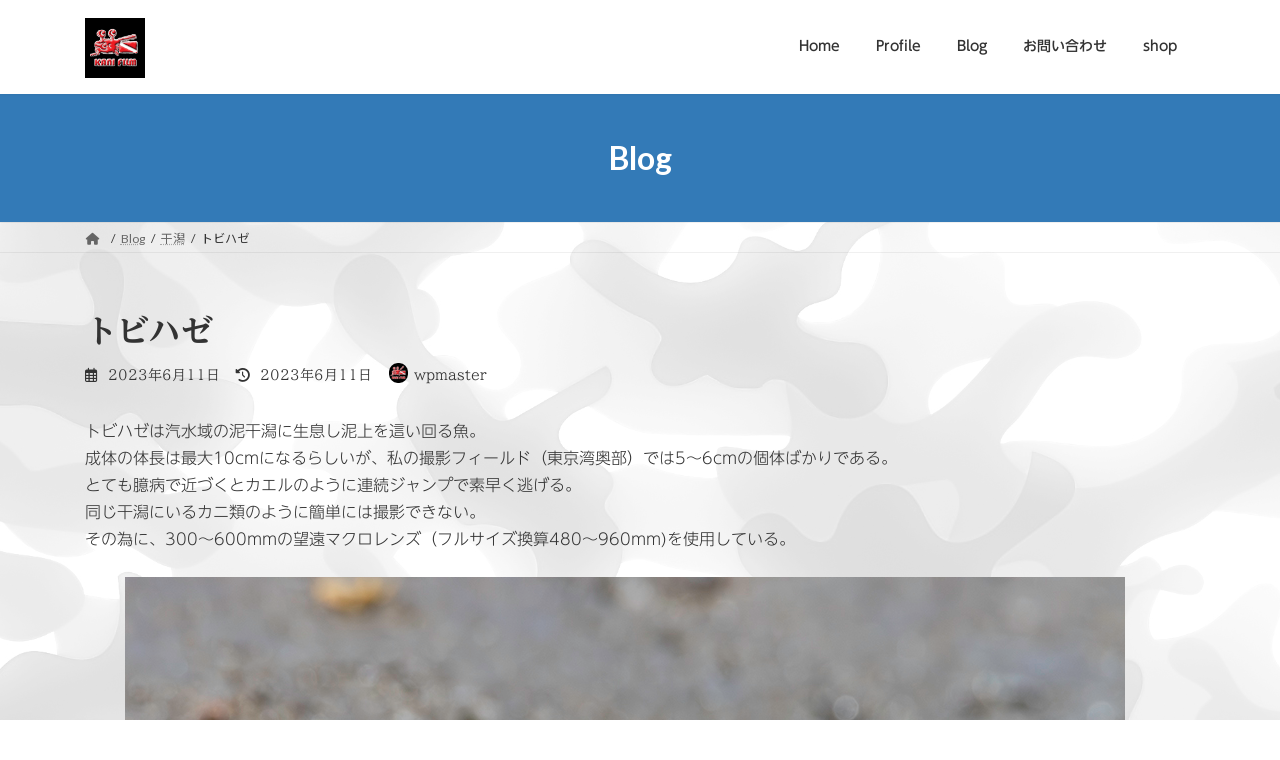

--- FILE ---
content_type: text/html; charset=UTF-8
request_url: http://kanifilm.com/periophthalmus/
body_size: 93544
content:
<!DOCTYPE html>
<html lang="ja" prefix="og: https://ogp.me/ns#">
<head>
<meta charset="utf-8">
<meta http-equiv="X-UA-Compatible" content="IE=edge">
<meta name="viewport" content="width=device-width, initial-scale=1">


<!-- Search Engine Optimization by Rank Math - https://rankmath.com/ -->
<title>トビハゼ - kanifilm</title>
<meta name="robots" content="index, follow, max-snippet:-1, max-video-preview:-1, max-image-preview:large"/>
<link rel="canonical" href="http://kanifilm.com/periophthalmus/" />
<meta property="og:locale" content="ja_JP" />
<meta property="og:type" content="article" />
<meta property="og:title" content="トビハゼ - kanifilm" />
<meta property="og:description" content="トビハゼは汽水域の泥干潟に生息し泥上を這い回る魚。成体の体長は最大10cmになるらしいが、私の撮影フィールド（東京湾奥部）では5〜6cmの個体ばかりである。とても臆病で近づくとカエルのように連続ジャンプで素早く逃げる。同 [&hellip;]" />
<meta property="og:url" content="http://kanifilm.com/periophthalmus/" />
<meta property="og:site_name" content="kanifilm" />
<meta property="article:tag" content="トビハゼ" />
<meta property="article:tag" content="干潟" />
<meta property="article:tag" content="東京湾" />
<meta property="article:section" content="干潟" />
<meta property="og:updated_time" content="2023-06-11T12:36:18+09:00" />
<meta property="og:image" content="http://kanifilm.com/wp/wp-content/uploads/2023/06/トビハゼ007.jpg" />
<meta property="og:image:width" content="1000" />
<meta property="og:image:height" content="667" />
<meta property="og:image:alt" content="トビハゼ" />
<meta property="og:image:type" content="image/jpeg" />
<meta property="article:published_time" content="2023-06-11T12:32:23+09:00" />
<meta property="article:modified_time" content="2023-06-11T12:36:18+09:00" />
<meta name="twitter:card" content="summary_large_image" />
<meta name="twitter:title" content="トビハゼ - kanifilm" />
<meta name="twitter:description" content="トビハゼは汽水域の泥干潟に生息し泥上を這い回る魚。成体の体長は最大10cmになるらしいが、私の撮影フィールド（東京湾奥部）では5〜6cmの個体ばかりである。とても臆病で近づくとカエルのように連続ジャンプで素早く逃げる。同 [&hellip;]" />
<meta name="twitter:image" content="http://kanifilm.com/wp/wp-content/uploads/2023/06/トビハゼ007.jpg" />
<meta name="twitter:label1" content="によって書かれた" />
<meta name="twitter:data1" content="wpmaster" />
<meta name="twitter:label2" content="読む時間" />
<meta name="twitter:data2" content="一分未満" />
<script type="application/ld+json" class="rank-math-schema">{"@context":"https://schema.org","@graph":[{"@type":["Person","Organization"],"@id":"http://kanifilm.com/#person","name":"wpmaster","logo":{"@type":"ImageObject","@id":"http://kanifilm.com/#logo","url":"https://kanifilm.com/wp/wp-content/uploads/2022/07/kanifilm.kani_.gif","contentUrl":"https://kanifilm.com/wp/wp-content/uploads/2022/07/kanifilm.kani_.gif","caption":"kanifilm","inLanguage":"ja","width":"228","height":"228"},"image":{"@type":"ImageObject","@id":"http://kanifilm.com/#logo","url":"https://kanifilm.com/wp/wp-content/uploads/2022/07/kanifilm.kani_.gif","contentUrl":"https://kanifilm.com/wp/wp-content/uploads/2022/07/kanifilm.kani_.gif","caption":"kanifilm","inLanguage":"ja","width":"228","height":"228"}},{"@type":"WebSite","@id":"http://kanifilm.com/#website","url":"http://kanifilm.com","name":"kanifilm","publisher":{"@id":"http://kanifilm.com/#person"},"inLanguage":"ja"},{"@type":"ImageObject","@id":"http://kanifilm.com/wp/wp-content/uploads/2023/06/\u30c8\u30d2\u3099\u30cf\u30bb\u3099007.jpg","url":"http://kanifilm.com/wp/wp-content/uploads/2023/06/\u30c8\u30d2\u3099\u30cf\u30bb\u3099007.jpg","width":"1000","height":"667","inLanguage":"ja"},{"@type":"WebPage","@id":"http://kanifilm.com/periophthalmus/#webpage","url":"http://kanifilm.com/periophthalmus/","name":"\u30c8\u30d3\u30cf\u30bc - kanifilm","datePublished":"2023-06-11T12:32:23+09:00","dateModified":"2023-06-11T12:36:18+09:00","isPartOf":{"@id":"http://kanifilm.com/#website"},"primaryImageOfPage":{"@id":"http://kanifilm.com/wp/wp-content/uploads/2023/06/\u30c8\u30d2\u3099\u30cf\u30bb\u3099007.jpg"},"inLanguage":"ja"},{"@type":"Person","@id":"http://kanifilm.com/author/wpmaster/","name":"wpmaster","url":"http://kanifilm.com/author/wpmaster/","image":{"@type":"ImageObject","@id":"https://secure.gravatar.com/avatar/d46bb7392da9ce74a92d3c37e1fdd6dd36dd70c5c98435b6a002ef785a5174ee?s=96&amp;d=mm&amp;r=g","url":"https://secure.gravatar.com/avatar/d46bb7392da9ce74a92d3c37e1fdd6dd36dd70c5c98435b6a002ef785a5174ee?s=96&amp;d=mm&amp;r=g","caption":"wpmaster","inLanguage":"ja"},"sameAs":["http://kanifilm.com/wp"]},{"@type":"BlogPosting","headline":"\u30c8\u30d3\u30cf\u30bc - kanifilm","datePublished":"2023-06-11T12:32:23+09:00","dateModified":"2023-06-11T12:36:18+09:00","articleSection":"\u5e72\u6f5f, \u64ae\u5f71\u884c","author":{"@id":"http://kanifilm.com/author/wpmaster/","name":"wpmaster"},"publisher":{"@id":"http://kanifilm.com/#person"},"description":"\u30c8\u30d3\u30cf\u30bc\u306f\u6c7d\u6c34\u57df\u306e\u6ce5\u5e72\u6f5f\u306b\u751f\u606f\u3057\u6ce5\u4e0a\u3092\u9019\u3044\u56de\u308b\u9b5a\u3002\u6210\u4f53\u306e\u4f53\u9577\u306f\u6700\u592710cm\u306b\u306a\u308b\u3089\u3057\u3044\u304c\u3001\u79c1\u306e\u64ae\u5f71\u30d5\u30a3\u30fc\u30eb\u30c9\uff08\u6771\u4eac\u6e7e\u5965\u90e8\uff09\u3067\u306f5\u301c6cm\u306e\u500b\u4f53\u3070\u304b\u308a\u3067\u3042\u308b\u3002\u3068\u3066\u3082\u81c6\u75c5\u3067\u8fd1\u3065\u304f\u3068\u30ab\u30a8\u30eb\u306e\u3088\u3046\u306b\u9023\u7d9a\u30b8\u30e3\u30f3\u30d7\u3067\u7d20\u65e9\u304f\u9003\u3052\u308b\u3002\u540c\u3058\u5e72\u6f5f\u306b\u3044\u308b\u30ab\u30cb\u985e\u306e\u3088\u3046\u306b\u7c21\u5358\u306b\u306f\u64ae\u5f71\u3067\u304d\u306a\u3044\u3002\u305d\u306e\u70ba\u306b\u3001300\u301c600mm\u306e\u671b\u9060\u30de\u30af\u30ed\u30ec\u30f3\u30ba\uff08\u30d5\u30eb\u30b5\u30a4\u30ba\u63db\u7b97480\u301c960mm)\u3092\u4f7f\u7528\u3057\u3066\u3044\u308b\u3002","name":"\u30c8\u30d3\u30cf\u30bc - kanifilm","@id":"http://kanifilm.com/periophthalmus/#richSnippet","isPartOf":{"@id":"http://kanifilm.com/periophthalmus/#webpage"},"image":{"@id":"http://kanifilm.com/wp/wp-content/uploads/2023/06/\u30c8\u30d2\u3099\u30cf\u30bb\u3099007.jpg"},"inLanguage":"ja","mainEntityOfPage":{"@id":"http://kanifilm.com/periophthalmus/#webpage"}}]}</script>
<!-- /Rank Math WordPress SEO プラグイン -->

<link rel='dns-prefetch' href='//code.typesquare.com' />
<link rel="alternate" type="application/rss+xml" title="kanifilm &raquo; フィード" href="http://kanifilm.com/feed/" />
<link rel="alternate" type="application/rss+xml" title="kanifilm &raquo; コメントフィード" href="http://kanifilm.com/comments/feed/" />
<link rel="alternate" type="application/rss+xml" title="kanifilm &raquo; トビハゼ のコメントのフィード" href="http://kanifilm.com/periophthalmus/feed/" />
<link rel="alternate" title="oEmbed (JSON)" type="application/json+oembed" href="http://kanifilm.com/wp-json/oembed/1.0/embed?url=http%3A%2F%2Fkanifilm.com%2Fperiophthalmus%2F" />
<link rel="alternate" title="oEmbed (XML)" type="text/xml+oembed" href="http://kanifilm.com/wp-json/oembed/1.0/embed?url=http%3A%2F%2Fkanifilm.com%2Fperiophthalmus%2F&#038;format=xml" />
<meta name="description" content="トビハゼは汽水域の泥干潟に生息し泥上を這い回る魚。成体の体長は最大10cmになるらしいが、私の撮影フィールド（東京湾奥部）では5〜6cmの個体ばかりである。とても臆病で近づくとカエルのように連続ジャンプで素早く逃げる。同じ干潟にいるカニ類のように簡単には撮影できない。その為に、300〜600mmの望遠マクロレンズ（フルサイズ換算480〜960mm)を使用している。トビハゼは生態的にも面白" /><style id='wp-img-auto-sizes-contain-inline-css' type='text/css'>
img:is([sizes=auto i],[sizes^="auto," i]){contain-intrinsic-size:3000px 1500px}
/*# sourceURL=wp-img-auto-sizes-contain-inline-css */
</style>
<link rel='stylesheet' id='algori_image_video_slider-cgb-slick-css-css' href='http://kanifilm.com/wp/wp-content/plugins/algori-image-video-slider/dist/slick/slick.css?ver=e04498365edf411aeea407874fabc037' type='text/css' media='all' />
<link rel='stylesheet' id='algori_image_video_slider-cgb-slick-theme-css-css' href='http://kanifilm.com/wp/wp-content/plugins/algori-image-video-slider/dist/slick/slick-theme.css?ver=e04498365edf411aeea407874fabc037' type='text/css' media='all' />
<link rel='stylesheet' id='vkExUnit_common_style-css' href='http://kanifilm.com/wp/wp-content/plugins/vk-all-in-one-expansion-unit/assets/css/vkExUnit_style.css?ver=9.98.1.0' type='text/css' media='all' />
<style id='vkExUnit_common_style-inline-css' type='text/css'>
.veu_promotion-alert__content--text { border: 1px solid rgba(0,0,0,0.125); padding: 0.5em 1em; border-radius: var(--vk-size-radius); margin-bottom: var(--vk-margin-block-bottom); font-size: 0.875rem; } /* Alert Content部分に段落タグを入れた場合に最後の段落の余白を0にする */ .veu_promotion-alert__content--text p:last-of-type{ margin-bottom:0; margin-top: 0; }
:root {--ver_page_top_button_url:url(http://kanifilm.com/wp/wp-content/plugins/vk-all-in-one-expansion-unit/assets/images/to-top-btn-icon.svg);}@font-face {font-weight: normal;font-style: normal;font-family: "vk_sns";src: url("http://kanifilm.com/wp/wp-content/plugins/vk-all-in-one-expansion-unit/inc/sns/icons/fonts/vk_sns.eot?-bq20cj");src: url("http://kanifilm.com/wp/wp-content/plugins/vk-all-in-one-expansion-unit/inc/sns/icons/fonts/vk_sns.eot?#iefix-bq20cj") format("embedded-opentype"),url("http://kanifilm.com/wp/wp-content/plugins/vk-all-in-one-expansion-unit/inc/sns/icons/fonts/vk_sns.woff?-bq20cj") format("woff"),url("http://kanifilm.com/wp/wp-content/plugins/vk-all-in-one-expansion-unit/inc/sns/icons/fonts/vk_sns.ttf?-bq20cj") format("truetype"),url("http://kanifilm.com/wp/wp-content/plugins/vk-all-in-one-expansion-unit/inc/sns/icons/fonts/vk_sns.svg?-bq20cj#vk_sns") format("svg");}
/*# sourceURL=vkExUnit_common_style-inline-css */
</style>
<style id='wp-emoji-styles-inline-css' type='text/css'>

	img.wp-smiley, img.emoji {
		display: inline !important;
		border: none !important;
		box-shadow: none !important;
		height: 1em !important;
		width: 1em !important;
		margin: 0 0.07em !important;
		vertical-align: -0.1em !important;
		background: none !important;
		padding: 0 !important;
	}
/*# sourceURL=wp-emoji-styles-inline-css */
</style>
<style id='wp-block-library-inline-css' type='text/css'>
:root{--wp-block-synced-color:#7a00df;--wp-block-synced-color--rgb:122,0,223;--wp-bound-block-color:var(--wp-block-synced-color);--wp-editor-canvas-background:#ddd;--wp-admin-theme-color:#007cba;--wp-admin-theme-color--rgb:0,124,186;--wp-admin-theme-color-darker-10:#006ba1;--wp-admin-theme-color-darker-10--rgb:0,107,160.5;--wp-admin-theme-color-darker-20:#005a87;--wp-admin-theme-color-darker-20--rgb:0,90,135;--wp-admin-border-width-focus:2px}@media (min-resolution:192dpi){:root{--wp-admin-border-width-focus:1.5px}}.wp-element-button{cursor:pointer}:root .has-very-light-gray-background-color{background-color:#eee}:root .has-very-dark-gray-background-color{background-color:#313131}:root .has-very-light-gray-color{color:#eee}:root .has-very-dark-gray-color{color:#313131}:root .has-vivid-green-cyan-to-vivid-cyan-blue-gradient-background{background:linear-gradient(135deg,#00d084,#0693e3)}:root .has-purple-crush-gradient-background{background:linear-gradient(135deg,#34e2e4,#4721fb 50%,#ab1dfe)}:root .has-hazy-dawn-gradient-background{background:linear-gradient(135deg,#faaca8,#dad0ec)}:root .has-subdued-olive-gradient-background{background:linear-gradient(135deg,#fafae1,#67a671)}:root .has-atomic-cream-gradient-background{background:linear-gradient(135deg,#fdd79a,#004a59)}:root .has-nightshade-gradient-background{background:linear-gradient(135deg,#330968,#31cdcf)}:root .has-midnight-gradient-background{background:linear-gradient(135deg,#020381,#2874fc)}:root{--wp--preset--font-size--normal:16px;--wp--preset--font-size--huge:42px}.has-regular-font-size{font-size:1em}.has-larger-font-size{font-size:2.625em}.has-normal-font-size{font-size:var(--wp--preset--font-size--normal)}.has-huge-font-size{font-size:var(--wp--preset--font-size--huge)}.has-text-align-center{text-align:center}.has-text-align-left{text-align:left}.has-text-align-right{text-align:right}.has-fit-text{white-space:nowrap!important}#end-resizable-editor-section{display:none}.aligncenter{clear:both}.items-justified-left{justify-content:flex-start}.items-justified-center{justify-content:center}.items-justified-right{justify-content:flex-end}.items-justified-space-between{justify-content:space-between}.screen-reader-text{border:0;clip-path:inset(50%);height:1px;margin:-1px;overflow:hidden;padding:0;position:absolute;width:1px;word-wrap:normal!important}.screen-reader-text:focus{background-color:#ddd;clip-path:none;color:#444;display:block;font-size:1em;height:auto;left:5px;line-height:normal;padding:15px 23px 14px;text-decoration:none;top:5px;width:auto;z-index:100000}html :where(.has-border-color){border-style:solid}html :where([style*=border-top-color]){border-top-style:solid}html :where([style*=border-right-color]){border-right-style:solid}html :where([style*=border-bottom-color]){border-bottom-style:solid}html :where([style*=border-left-color]){border-left-style:solid}html :where([style*=border-width]){border-style:solid}html :where([style*=border-top-width]){border-top-style:solid}html :where([style*=border-right-width]){border-right-style:solid}html :where([style*=border-bottom-width]){border-bottom-style:solid}html :where([style*=border-left-width]){border-left-style:solid}html :where(img[class*=wp-image-]){height:auto;max-width:100%}:where(figure){margin:0 0 1em}html :where(.is-position-sticky){--wp-admin--admin-bar--position-offset:var(--wp-admin--admin-bar--height,0px)}@media screen and (max-width:600px){html :where(.is-position-sticky){--wp-admin--admin-bar--position-offset:0px}}
.vk-cols--reverse{flex-direction:row-reverse}.vk-cols--hasbtn{margin-bottom:0}.vk-cols--hasbtn>.row>.vk_gridColumn_item,.vk-cols--hasbtn>.wp-block-column{position:relative;padding-bottom:3em}.vk-cols--hasbtn>.row>.vk_gridColumn_item>.wp-block-buttons,.vk-cols--hasbtn>.row>.vk_gridColumn_item>.vk_button,.vk-cols--hasbtn>.wp-block-column>.wp-block-buttons,.vk-cols--hasbtn>.wp-block-column>.vk_button{position:absolute;bottom:0;width:100%}.vk-cols--fit.wp-block-columns{gap:0}.vk-cols--fit.wp-block-columns,.vk-cols--fit.wp-block-columns:not(.is-not-stacked-on-mobile){margin-top:0;margin-bottom:0;justify-content:space-between}.vk-cols--fit.wp-block-columns>.wp-block-column *:last-child,.vk-cols--fit.wp-block-columns:not(.is-not-stacked-on-mobile)>.wp-block-column *:last-child{margin-bottom:0}.vk-cols--fit.wp-block-columns>.wp-block-column>.wp-block-cover,.vk-cols--fit.wp-block-columns:not(.is-not-stacked-on-mobile)>.wp-block-column>.wp-block-cover{margin-top:0}.vk-cols--fit.wp-block-columns.has-background,.vk-cols--fit.wp-block-columns:not(.is-not-stacked-on-mobile).has-background{padding:0}@media(max-width: 599px){.vk-cols--fit.wp-block-columns:not(.has-background)>.wp-block-column:not(.has-background),.vk-cols--fit.wp-block-columns:not(.is-not-stacked-on-mobile):not(.has-background)>.wp-block-column:not(.has-background){padding-left:0 !important;padding-right:0 !important}}@media(min-width: 782px){.vk-cols--fit.wp-block-columns .block-editor-block-list__block.wp-block-column:not(:first-child),.vk-cols--fit.wp-block-columns>.wp-block-column:not(:first-child),.vk-cols--fit.wp-block-columns:not(.is-not-stacked-on-mobile) .block-editor-block-list__block.wp-block-column:not(:first-child),.vk-cols--fit.wp-block-columns:not(.is-not-stacked-on-mobile)>.wp-block-column:not(:first-child){margin-left:0}}@media(min-width: 600px)and (max-width: 781px){.vk-cols--fit.wp-block-columns .wp-block-column:nth-child(2n),.vk-cols--fit.wp-block-columns:not(.is-not-stacked-on-mobile) .wp-block-column:nth-child(2n){margin-left:0}.vk-cols--fit.wp-block-columns .wp-block-column:not(:only-child),.vk-cols--fit.wp-block-columns:not(.is-not-stacked-on-mobile) .wp-block-column:not(:only-child){flex-basis:50% !important}}.vk-cols--fit--gap1.wp-block-columns{gap:1px}@media(min-width: 600px)and (max-width: 781px){.vk-cols--fit--gap1.wp-block-columns .wp-block-column:not(:only-child){flex-basis:calc(50% - 1px) !important}}.vk-cols--fit.vk-cols--grid>.block-editor-block-list__block,.vk-cols--fit.vk-cols--grid>.wp-block-column,.vk-cols--fit.vk-cols--grid:not(.is-not-stacked-on-mobile)>.block-editor-block-list__block,.vk-cols--fit.vk-cols--grid:not(.is-not-stacked-on-mobile)>.wp-block-column{flex-basis:50%;box-sizing:border-box}@media(max-width: 599px){.vk-cols--fit.vk-cols--grid.vk-cols--grid--alignfull>.wp-block-column:nth-child(2)>.wp-block-cover,.vk-cols--fit.vk-cols--grid:not(.is-not-stacked-on-mobile).vk-cols--grid--alignfull>.wp-block-column:nth-child(2)>.wp-block-cover{width:100vw;margin-right:calc((100% - 100vw)/2);margin-left:calc((100% - 100vw)/2)}}@media(min-width: 600px){.vk-cols--fit.vk-cols--grid.vk-cols--grid--alignfull>.wp-block-column:nth-child(2)>.wp-block-cover,.vk-cols--fit.vk-cols--grid:not(.is-not-stacked-on-mobile).vk-cols--grid--alignfull>.wp-block-column:nth-child(2)>.wp-block-cover{margin-right:calc(100% - 50vw);width:50vw}}@media(min-width: 600px){.vk-cols--fit.vk-cols--grid.vk-cols--grid--alignfull.vk-cols--reverse>.wp-block-column,.vk-cols--fit.vk-cols--grid:not(.is-not-stacked-on-mobile).vk-cols--grid--alignfull.vk-cols--reverse>.wp-block-column{margin-left:0;margin-right:0}.vk-cols--fit.vk-cols--grid.vk-cols--grid--alignfull.vk-cols--reverse>.wp-block-column:nth-child(2)>.wp-block-cover,.vk-cols--fit.vk-cols--grid:not(.is-not-stacked-on-mobile).vk-cols--grid--alignfull.vk-cols--reverse>.wp-block-column:nth-child(2)>.wp-block-cover{margin-left:calc(100% - 50vw)}}.vk-cols--menu h2,.vk-cols--menu h3,.vk-cols--menu h4,.vk-cols--menu h5{margin-bottom:.2em;text-shadow:#000 0 0 10px}.vk-cols--menu h2:first-child,.vk-cols--menu h3:first-child,.vk-cols--menu h4:first-child,.vk-cols--menu h5:first-child{margin-top:0}.vk-cols--menu p{margin-bottom:1rem;text-shadow:#000 0 0 10px}.vk-cols--menu .wp-block-cover__inner-container:last-child{margin-bottom:0}.vk-cols--fitbnrs .wp-block-column .wp-block-cover:hover img{filter:unset}.vk-cols--fitbnrs .wp-block-column .wp-block-cover:hover{background-color:unset}.vk-cols--fitbnrs .wp-block-column .wp-block-cover:hover .wp-block-cover__image-background{filter:unset !important}.vk-cols--fitbnrs .wp-block-cover__inner-container{position:absolute;height:100%;width:100%}.vk-cols--fitbnrs .vk_button{height:100%;margin:0}.vk-cols--fitbnrs .vk_button .vk_button_btn,.vk-cols--fitbnrs .vk_button .btn{height:100%;width:100%;border:none;box-shadow:none;background-color:unset !important;transition:unset}.vk-cols--fitbnrs .vk_button .vk_button_btn:hover,.vk-cols--fitbnrs .vk_button .btn:hover{transition:unset}.vk-cols--fitbnrs .vk_button .vk_button_btn:after,.vk-cols--fitbnrs .vk_button .btn:after{border:none}.vk-cols--fitbnrs .vk_button .vk_button_link_txt{width:100%;position:absolute;top:50%;left:50%;transform:translateY(-50%) translateX(-50%);font-size:2rem;text-shadow:#000 0 0 10px}.vk-cols--fitbnrs .vk_button .vk_button_link_subCaption{width:100%;position:absolute;top:calc(50% + 2.2em);left:50%;transform:translateY(-50%) translateX(-50%);text-shadow:#000 0 0 10px}@media(min-width: 992px){.vk-cols--media.wp-block-columns{gap:3rem}}.vk-fit-map figure{margin-bottom:0}.vk-fit-map iframe{position:relative;margin-bottom:0;display:block;max-height:400px;width:100vw}.vk-fit-map:is(.alignfull,.alignwide) div{max-width:100%}.vk-table--th--width25 :where(tr>*:first-child){width:25%}.vk-table--th--width30 :where(tr>*:first-child){width:30%}.vk-table--th--width35 :where(tr>*:first-child){width:35%}.vk-table--th--width40 :where(tr>*:first-child){width:40%}.vk-table--th--bg-bright :where(tr>*:first-child){background-color:var(--wp--preset--color--bg-secondary, rgba(0, 0, 0, 0.05))}@media(max-width: 599px){.vk-table--mobile-block :is(th,td){width:100%;display:block}.vk-table--mobile-block.wp-block-table table :is(th,td){border-top:none}}.vk-table--width--th25 :where(tr>*:first-child){width:25%}.vk-table--width--th30 :where(tr>*:first-child){width:30%}.vk-table--width--th35 :where(tr>*:first-child){width:35%}.vk-table--width--th40 :where(tr>*:first-child){width:40%}.no-margin{margin:0}@media(max-width: 599px){.wp-block-image.vk-aligncenter--mobile>.alignright{float:none;margin-left:auto;margin-right:auto}.vk-no-padding-horizontal--mobile{padding-left:0 !important;padding-right:0 !important}}
/* VK Color Palettes */:root{ --wp--preset--color--vk-color-primary:#337ab7}/* --vk-color-primary is deprecated. */:root{ --vk-color-primary: var(--wp--preset--color--vk-color-primary);}:root{ --wp--preset--color--vk-color-primary-dark:#296292}/* --vk-color-primary-dark is deprecated. */:root{ --vk-color-primary-dark: var(--wp--preset--color--vk-color-primary-dark);}:root{ --wp--preset--color--vk-color-primary-vivid:#3886c9}/* --vk-color-primary-vivid is deprecated. */:root{ --vk-color-primary-vivid: var(--wp--preset--color--vk-color-primary-vivid);}

/*# sourceURL=wp-block-library-inline-css */
</style><style id='wp-block-archives-inline-css' type='text/css'>
.wp-block-archives{box-sizing:border-box}.wp-block-archives-dropdown label{display:block}
/*# sourceURL=http://kanifilm.com/wp/wp-includes/blocks/archives/style.min.css */
</style>
<style id='wp-block-categories-inline-css' type='text/css'>
.wp-block-categories{box-sizing:border-box}.wp-block-categories.alignleft{margin-right:2em}.wp-block-categories.alignright{margin-left:2em}.wp-block-categories.wp-block-categories-dropdown.aligncenter{text-align:center}.wp-block-categories .wp-block-categories__label{display:block;width:100%}
/*# sourceURL=http://kanifilm.com/wp/wp-includes/blocks/categories/style.min.css */
</style>
<style id='wp-block-image-inline-css' type='text/css'>
.wp-block-image>a,.wp-block-image>figure>a{display:inline-block}.wp-block-image img{box-sizing:border-box;height:auto;max-width:100%;vertical-align:bottom}@media not (prefers-reduced-motion){.wp-block-image img.hide{visibility:hidden}.wp-block-image img.show{animation:show-content-image .4s}}.wp-block-image[style*=border-radius] img,.wp-block-image[style*=border-radius]>a{border-radius:inherit}.wp-block-image.has-custom-border img{box-sizing:border-box}.wp-block-image.aligncenter{text-align:center}.wp-block-image.alignfull>a,.wp-block-image.alignwide>a{width:100%}.wp-block-image.alignfull img,.wp-block-image.alignwide img{height:auto;width:100%}.wp-block-image .aligncenter,.wp-block-image .alignleft,.wp-block-image .alignright,.wp-block-image.aligncenter,.wp-block-image.alignleft,.wp-block-image.alignright{display:table}.wp-block-image .aligncenter>figcaption,.wp-block-image .alignleft>figcaption,.wp-block-image .alignright>figcaption,.wp-block-image.aligncenter>figcaption,.wp-block-image.alignleft>figcaption,.wp-block-image.alignright>figcaption{caption-side:bottom;display:table-caption}.wp-block-image .alignleft{float:left;margin:.5em 1em .5em 0}.wp-block-image .alignright{float:right;margin:.5em 0 .5em 1em}.wp-block-image .aligncenter{margin-left:auto;margin-right:auto}.wp-block-image :where(figcaption){margin-bottom:1em;margin-top:.5em}.wp-block-image.is-style-circle-mask img{border-radius:9999px}@supports ((-webkit-mask-image:none) or (mask-image:none)) or (-webkit-mask-image:none){.wp-block-image.is-style-circle-mask img{border-radius:0;-webkit-mask-image:url('data:image/svg+xml;utf8,<svg viewBox="0 0 100 100" xmlns="http://www.w3.org/2000/svg"><circle cx="50" cy="50" r="50"/></svg>');mask-image:url('data:image/svg+xml;utf8,<svg viewBox="0 0 100 100" xmlns="http://www.w3.org/2000/svg"><circle cx="50" cy="50" r="50"/></svg>');mask-mode:alpha;-webkit-mask-position:center;mask-position:center;-webkit-mask-repeat:no-repeat;mask-repeat:no-repeat;-webkit-mask-size:contain;mask-size:contain}}:root :where(.wp-block-image.is-style-rounded img,.wp-block-image .is-style-rounded img){border-radius:9999px}.wp-block-image figure{margin:0}.wp-lightbox-container{display:flex;flex-direction:column;position:relative}.wp-lightbox-container img{cursor:zoom-in}.wp-lightbox-container img:hover+button{opacity:1}.wp-lightbox-container button{align-items:center;backdrop-filter:blur(16px) saturate(180%);background-color:#5a5a5a40;border:none;border-radius:4px;cursor:zoom-in;display:flex;height:20px;justify-content:center;opacity:0;padding:0;position:absolute;right:16px;text-align:center;top:16px;width:20px;z-index:100}@media not (prefers-reduced-motion){.wp-lightbox-container button{transition:opacity .2s ease}}.wp-lightbox-container button:focus-visible{outline:3px auto #5a5a5a40;outline:3px auto -webkit-focus-ring-color;outline-offset:3px}.wp-lightbox-container button:hover{cursor:pointer;opacity:1}.wp-lightbox-container button:focus{opacity:1}.wp-lightbox-container button:focus,.wp-lightbox-container button:hover,.wp-lightbox-container button:not(:hover):not(:active):not(.has-background){background-color:#5a5a5a40;border:none}.wp-lightbox-overlay{box-sizing:border-box;cursor:zoom-out;height:100vh;left:0;overflow:hidden;position:fixed;top:0;visibility:hidden;width:100%;z-index:100000}.wp-lightbox-overlay .close-button{align-items:center;cursor:pointer;display:flex;justify-content:center;min-height:40px;min-width:40px;padding:0;position:absolute;right:calc(env(safe-area-inset-right) + 16px);top:calc(env(safe-area-inset-top) + 16px);z-index:5000000}.wp-lightbox-overlay .close-button:focus,.wp-lightbox-overlay .close-button:hover,.wp-lightbox-overlay .close-button:not(:hover):not(:active):not(.has-background){background:none;border:none}.wp-lightbox-overlay .lightbox-image-container{height:var(--wp--lightbox-container-height);left:50%;overflow:hidden;position:absolute;top:50%;transform:translate(-50%,-50%);transform-origin:top left;width:var(--wp--lightbox-container-width);z-index:9999999999}.wp-lightbox-overlay .wp-block-image{align-items:center;box-sizing:border-box;display:flex;height:100%;justify-content:center;margin:0;position:relative;transform-origin:0 0;width:100%;z-index:3000000}.wp-lightbox-overlay .wp-block-image img{height:var(--wp--lightbox-image-height);min-height:var(--wp--lightbox-image-height);min-width:var(--wp--lightbox-image-width);width:var(--wp--lightbox-image-width)}.wp-lightbox-overlay .wp-block-image figcaption{display:none}.wp-lightbox-overlay button{background:none;border:none}.wp-lightbox-overlay .scrim{background-color:#fff;height:100%;opacity:.9;position:absolute;width:100%;z-index:2000000}.wp-lightbox-overlay.active{visibility:visible}@media not (prefers-reduced-motion){.wp-lightbox-overlay.active{animation:turn-on-visibility .25s both}.wp-lightbox-overlay.active img{animation:turn-on-visibility .35s both}.wp-lightbox-overlay.show-closing-animation:not(.active){animation:turn-off-visibility .35s both}.wp-lightbox-overlay.show-closing-animation:not(.active) img{animation:turn-off-visibility .25s both}.wp-lightbox-overlay.zoom.active{animation:none;opacity:1;visibility:visible}.wp-lightbox-overlay.zoom.active .lightbox-image-container{animation:lightbox-zoom-in .4s}.wp-lightbox-overlay.zoom.active .lightbox-image-container img{animation:none}.wp-lightbox-overlay.zoom.active .scrim{animation:turn-on-visibility .4s forwards}.wp-lightbox-overlay.zoom.show-closing-animation:not(.active){animation:none}.wp-lightbox-overlay.zoom.show-closing-animation:not(.active) .lightbox-image-container{animation:lightbox-zoom-out .4s}.wp-lightbox-overlay.zoom.show-closing-animation:not(.active) .lightbox-image-container img{animation:none}.wp-lightbox-overlay.zoom.show-closing-animation:not(.active) .scrim{animation:turn-off-visibility .4s forwards}}@keyframes show-content-image{0%{visibility:hidden}99%{visibility:hidden}to{visibility:visible}}@keyframes turn-on-visibility{0%{opacity:0}to{opacity:1}}@keyframes turn-off-visibility{0%{opacity:1;visibility:visible}99%{opacity:0;visibility:visible}to{opacity:0;visibility:hidden}}@keyframes lightbox-zoom-in{0%{transform:translate(calc((-100vw + var(--wp--lightbox-scrollbar-width))/2 + var(--wp--lightbox-initial-left-position)),calc(-50vh + var(--wp--lightbox-initial-top-position))) scale(var(--wp--lightbox-scale))}to{transform:translate(-50%,-50%) scale(1)}}@keyframes lightbox-zoom-out{0%{transform:translate(-50%,-50%) scale(1);visibility:visible}99%{visibility:visible}to{transform:translate(calc((-100vw + var(--wp--lightbox-scrollbar-width))/2 + var(--wp--lightbox-initial-left-position)),calc(-50vh + var(--wp--lightbox-initial-top-position))) scale(var(--wp--lightbox-scale));visibility:hidden}}
/*# sourceURL=http://kanifilm.com/wp/wp-includes/blocks/image/style.min.css */
</style>
<style id='wp-block-group-inline-css' type='text/css'>
.wp-block-group{box-sizing:border-box}:where(.wp-block-group.wp-block-group-is-layout-constrained){position:relative}
/*# sourceURL=http://kanifilm.com/wp/wp-includes/blocks/group/style.min.css */
</style>
<style id='wp-block-preformatted-inline-css' type='text/css'>
.wp-block-preformatted{box-sizing:border-box;white-space:pre-wrap}:where(.wp-block-preformatted.has-background){padding:1.25em 2.375em}
/*# sourceURL=http://kanifilm.com/wp/wp-includes/blocks/preformatted/style.min.css */
</style>
<style id='wp-block-spacer-inline-css' type='text/css'>
.wp-block-spacer{clear:both}
/*# sourceURL=http://kanifilm.com/wp/wp-includes/blocks/spacer/style.min.css */
</style>
<style id='global-styles-inline-css' type='text/css'>
:root{--wp--preset--aspect-ratio--square: 1;--wp--preset--aspect-ratio--4-3: 4/3;--wp--preset--aspect-ratio--3-4: 3/4;--wp--preset--aspect-ratio--3-2: 3/2;--wp--preset--aspect-ratio--2-3: 2/3;--wp--preset--aspect-ratio--16-9: 16/9;--wp--preset--aspect-ratio--9-16: 9/16;--wp--preset--color--black: #000000;--wp--preset--color--cyan-bluish-gray: #abb8c3;--wp--preset--color--white: #ffffff;--wp--preset--color--pale-pink: #f78da7;--wp--preset--color--vivid-red: #cf2e2e;--wp--preset--color--luminous-vivid-orange: #ff6900;--wp--preset--color--luminous-vivid-amber: #fcb900;--wp--preset--color--light-green-cyan: #7bdcb5;--wp--preset--color--vivid-green-cyan: #00d084;--wp--preset--color--pale-cyan-blue: #8ed1fc;--wp--preset--color--vivid-cyan-blue: #0693e3;--wp--preset--color--vivid-purple: #9b51e0;--wp--preset--color--vk-color-primary: #337ab7;--wp--preset--color--vk-color-primary-dark: #296292;--wp--preset--color--vk-color-primary-vivid: #3886c9;--wp--preset--gradient--vivid-cyan-blue-to-vivid-purple: linear-gradient(135deg,rgba(6,147,227,1) 0%,rgb(155,81,224) 100%);--wp--preset--gradient--light-green-cyan-to-vivid-green-cyan: linear-gradient(135deg,rgb(122,220,180) 0%,rgb(0,208,130) 100%);--wp--preset--gradient--luminous-vivid-amber-to-luminous-vivid-orange: linear-gradient(135deg,rgba(252,185,0,1) 0%,rgba(255,105,0,1) 100%);--wp--preset--gradient--luminous-vivid-orange-to-vivid-red: linear-gradient(135deg,rgba(255,105,0,1) 0%,rgb(207,46,46) 100%);--wp--preset--gradient--very-light-gray-to-cyan-bluish-gray: linear-gradient(135deg,rgb(238,238,238) 0%,rgb(169,184,195) 100%);--wp--preset--gradient--cool-to-warm-spectrum: linear-gradient(135deg,rgb(74,234,220) 0%,rgb(151,120,209) 20%,rgb(207,42,186) 40%,rgb(238,44,130) 60%,rgb(251,105,98) 80%,rgb(254,248,76) 100%);--wp--preset--gradient--blush-light-purple: linear-gradient(135deg,rgb(255,206,236) 0%,rgb(152,150,240) 100%);--wp--preset--gradient--blush-bordeaux: linear-gradient(135deg,rgb(254,205,165) 0%,rgb(254,45,45) 50%,rgb(107,0,62) 100%);--wp--preset--gradient--luminous-dusk: linear-gradient(135deg,rgb(255,203,112) 0%,rgb(199,81,192) 50%,rgb(65,88,208) 100%);--wp--preset--gradient--pale-ocean: linear-gradient(135deg,rgb(255,245,203) 0%,rgb(182,227,212) 50%,rgb(51,167,181) 100%);--wp--preset--gradient--electric-grass: linear-gradient(135deg,rgb(202,248,128) 0%,rgb(113,206,126) 100%);--wp--preset--gradient--midnight: linear-gradient(135deg,rgb(2,3,129) 0%,rgb(40,116,252) 100%);--wp--preset--gradient--vivid-green-cyan-to-vivid-cyan-blue: linear-gradient(135deg,rgba(0,208,132,1) 0%,rgba(6,147,227,1) 100%);--wp--preset--font-size--small: 14px;--wp--preset--font-size--medium: 20px;--wp--preset--font-size--large: 24px;--wp--preset--font-size--x-large: 42px;--wp--preset--font-size--regular: 16px;--wp--preset--font-size--huge: 36px;--wp--preset--spacing--20: 0.44rem;--wp--preset--spacing--30: 0.67rem;--wp--preset--spacing--40: 1rem;--wp--preset--spacing--50: 1.5rem;--wp--preset--spacing--60: 2.25rem;--wp--preset--spacing--70: 3.38rem;--wp--preset--spacing--80: 5.06rem;--wp--preset--shadow--natural: 6px 6px 9px rgba(0, 0, 0, 0.2);--wp--preset--shadow--deep: 12px 12px 50px rgba(0, 0, 0, 0.4);--wp--preset--shadow--sharp: 6px 6px 0px rgba(0, 0, 0, 0.2);--wp--preset--shadow--outlined: 6px 6px 0px -3px rgb(255, 255, 255), 6px 6px rgb(0, 0, 0);--wp--preset--shadow--crisp: 6px 6px 0px rgb(0, 0, 0);}:where(.is-layout-flex){gap: 0.5em;}:where(.is-layout-grid){gap: 0.5em;}body .is-layout-flex{display: flex;}.is-layout-flex{flex-wrap: wrap;align-items: center;}.is-layout-flex > :is(*, div){margin: 0;}body .is-layout-grid{display: grid;}.is-layout-grid > :is(*, div){margin: 0;}:where(.wp-block-columns.is-layout-flex){gap: 2em;}:where(.wp-block-columns.is-layout-grid){gap: 2em;}:where(.wp-block-post-template.is-layout-flex){gap: 1.25em;}:where(.wp-block-post-template.is-layout-grid){gap: 1.25em;}.has-black-color{color: var(--wp--preset--color--black) !important;}.has-cyan-bluish-gray-color{color: var(--wp--preset--color--cyan-bluish-gray) !important;}.has-white-color{color: var(--wp--preset--color--white) !important;}.has-pale-pink-color{color: var(--wp--preset--color--pale-pink) !important;}.has-vivid-red-color{color: var(--wp--preset--color--vivid-red) !important;}.has-luminous-vivid-orange-color{color: var(--wp--preset--color--luminous-vivid-orange) !important;}.has-luminous-vivid-amber-color{color: var(--wp--preset--color--luminous-vivid-amber) !important;}.has-light-green-cyan-color{color: var(--wp--preset--color--light-green-cyan) !important;}.has-vivid-green-cyan-color{color: var(--wp--preset--color--vivid-green-cyan) !important;}.has-pale-cyan-blue-color{color: var(--wp--preset--color--pale-cyan-blue) !important;}.has-vivid-cyan-blue-color{color: var(--wp--preset--color--vivid-cyan-blue) !important;}.has-vivid-purple-color{color: var(--wp--preset--color--vivid-purple) !important;}.has-vk-color-primary-color{color: var(--wp--preset--color--vk-color-primary) !important;}.has-vk-color-primary-dark-color{color: var(--wp--preset--color--vk-color-primary-dark) !important;}.has-vk-color-primary-vivid-color{color: var(--wp--preset--color--vk-color-primary-vivid) !important;}.has-black-background-color{background-color: var(--wp--preset--color--black) !important;}.has-cyan-bluish-gray-background-color{background-color: var(--wp--preset--color--cyan-bluish-gray) !important;}.has-white-background-color{background-color: var(--wp--preset--color--white) !important;}.has-pale-pink-background-color{background-color: var(--wp--preset--color--pale-pink) !important;}.has-vivid-red-background-color{background-color: var(--wp--preset--color--vivid-red) !important;}.has-luminous-vivid-orange-background-color{background-color: var(--wp--preset--color--luminous-vivid-orange) !important;}.has-luminous-vivid-amber-background-color{background-color: var(--wp--preset--color--luminous-vivid-amber) !important;}.has-light-green-cyan-background-color{background-color: var(--wp--preset--color--light-green-cyan) !important;}.has-vivid-green-cyan-background-color{background-color: var(--wp--preset--color--vivid-green-cyan) !important;}.has-pale-cyan-blue-background-color{background-color: var(--wp--preset--color--pale-cyan-blue) !important;}.has-vivid-cyan-blue-background-color{background-color: var(--wp--preset--color--vivid-cyan-blue) !important;}.has-vivid-purple-background-color{background-color: var(--wp--preset--color--vivid-purple) !important;}.has-vk-color-primary-background-color{background-color: var(--wp--preset--color--vk-color-primary) !important;}.has-vk-color-primary-dark-background-color{background-color: var(--wp--preset--color--vk-color-primary-dark) !important;}.has-vk-color-primary-vivid-background-color{background-color: var(--wp--preset--color--vk-color-primary-vivid) !important;}.has-black-border-color{border-color: var(--wp--preset--color--black) !important;}.has-cyan-bluish-gray-border-color{border-color: var(--wp--preset--color--cyan-bluish-gray) !important;}.has-white-border-color{border-color: var(--wp--preset--color--white) !important;}.has-pale-pink-border-color{border-color: var(--wp--preset--color--pale-pink) !important;}.has-vivid-red-border-color{border-color: var(--wp--preset--color--vivid-red) !important;}.has-luminous-vivid-orange-border-color{border-color: var(--wp--preset--color--luminous-vivid-orange) !important;}.has-luminous-vivid-amber-border-color{border-color: var(--wp--preset--color--luminous-vivid-amber) !important;}.has-light-green-cyan-border-color{border-color: var(--wp--preset--color--light-green-cyan) !important;}.has-vivid-green-cyan-border-color{border-color: var(--wp--preset--color--vivid-green-cyan) !important;}.has-pale-cyan-blue-border-color{border-color: var(--wp--preset--color--pale-cyan-blue) !important;}.has-vivid-cyan-blue-border-color{border-color: var(--wp--preset--color--vivid-cyan-blue) !important;}.has-vivid-purple-border-color{border-color: var(--wp--preset--color--vivid-purple) !important;}.has-vk-color-primary-border-color{border-color: var(--wp--preset--color--vk-color-primary) !important;}.has-vk-color-primary-dark-border-color{border-color: var(--wp--preset--color--vk-color-primary-dark) !important;}.has-vk-color-primary-vivid-border-color{border-color: var(--wp--preset--color--vk-color-primary-vivid) !important;}.has-vivid-cyan-blue-to-vivid-purple-gradient-background{background: var(--wp--preset--gradient--vivid-cyan-blue-to-vivid-purple) !important;}.has-light-green-cyan-to-vivid-green-cyan-gradient-background{background: var(--wp--preset--gradient--light-green-cyan-to-vivid-green-cyan) !important;}.has-luminous-vivid-amber-to-luminous-vivid-orange-gradient-background{background: var(--wp--preset--gradient--luminous-vivid-amber-to-luminous-vivid-orange) !important;}.has-luminous-vivid-orange-to-vivid-red-gradient-background{background: var(--wp--preset--gradient--luminous-vivid-orange-to-vivid-red) !important;}.has-very-light-gray-to-cyan-bluish-gray-gradient-background{background: var(--wp--preset--gradient--very-light-gray-to-cyan-bluish-gray) !important;}.has-cool-to-warm-spectrum-gradient-background{background: var(--wp--preset--gradient--cool-to-warm-spectrum) !important;}.has-blush-light-purple-gradient-background{background: var(--wp--preset--gradient--blush-light-purple) !important;}.has-blush-bordeaux-gradient-background{background: var(--wp--preset--gradient--blush-bordeaux) !important;}.has-luminous-dusk-gradient-background{background: var(--wp--preset--gradient--luminous-dusk) !important;}.has-pale-ocean-gradient-background{background: var(--wp--preset--gradient--pale-ocean) !important;}.has-electric-grass-gradient-background{background: var(--wp--preset--gradient--electric-grass) !important;}.has-midnight-gradient-background{background: var(--wp--preset--gradient--midnight) !important;}.has-small-font-size{font-size: var(--wp--preset--font-size--small) !important;}.has-medium-font-size{font-size: var(--wp--preset--font-size--medium) !important;}.has-large-font-size{font-size: var(--wp--preset--font-size--large) !important;}.has-x-large-font-size{font-size: var(--wp--preset--font-size--x-large) !important;}
/*# sourceURL=global-styles-inline-css */
</style>

<style id='classic-theme-styles-inline-css' type='text/css'>
/*! This file is auto-generated */
.wp-block-button__link{color:#fff;background-color:#32373c;border-radius:9999px;box-shadow:none;text-decoration:none;padding:calc(.667em + 2px) calc(1.333em + 2px);font-size:1.125em}.wp-block-file__button{background:#32373c;color:#fff;text-decoration:none}
/*# sourceURL=/wp-includes/css/classic-themes.min.css */
</style>
<link rel='stylesheet' id='contact-form-7-css' href='http://kanifilm.com/wp/wp-content/plugins/contact-form-7/includes/css/styles.css?ver=6.0.4' type='text/css' media='all' />
<link rel='stylesheet' id='veu-cta-css' href='http://kanifilm.com/wp/wp-content/plugins/vk-all-in-one-expansion-unit/inc/call-to-action/package/assets/css/style.css?ver=9.98.1.0' type='text/css' media='all' />
<link rel='stylesheet' id='vk-swiper-style-css' href='http://kanifilm.com/wp/wp-content/plugins/vk-blocks/vendor/vektor-inc/vk-swiper/src/assets/css/swiper-bundle.min.css?ver=11.0.2' type='text/css' media='all' />
<link rel='stylesheet' id='lightning-common-style-css' href='http://kanifilm.com/wp/wp-content/themes/lightning/_g3/assets/css/style.css?ver=15.29.6' type='text/css' media='all' />
<style id='lightning-common-style-inline-css' type='text/css'>
/* Lightning */:root {--vk-color-primary:#337ab7;--vk-color-primary-dark:#296292;--vk-color-primary-vivid:#3886c9;--g_nav_main_acc_icon_open_url:url(http://kanifilm.com/wp/wp-content/themes/lightning/_g3/inc/vk-mobile-nav/package/images/vk-menu-acc-icon-open-black.svg);--g_nav_main_acc_icon_close_url: url(http://kanifilm.com/wp/wp-content/themes/lightning/_g3/inc/vk-mobile-nav/package/images/vk-menu-close-black.svg);--g_nav_sub_acc_icon_open_url: url(http://kanifilm.com/wp/wp-content/themes/lightning/_g3/inc/vk-mobile-nav/package/images/vk-menu-acc-icon-open-white.svg);--g_nav_sub_acc_icon_close_url: url(http://kanifilm.com/wp/wp-content/themes/lightning/_g3/inc/vk-mobile-nav/package/images/vk-menu-close-white.svg);}
:root{--swiper-navigation-color: #fff;}
html{scroll-padding-top:var(--vk-size-admin-bar);}
/* vk-mobile-nav */:root {--vk-mobile-nav-menu-btn-bg-src: url("http://kanifilm.com/wp/wp-content/themes/lightning/_g3/inc/vk-mobile-nav/package/images/vk-menu-btn-black.svg");--vk-mobile-nav-menu-btn-close-bg-src: url("http://kanifilm.com/wp/wp-content/themes/lightning/_g3/inc/vk-mobile-nav/package/images/vk-menu-close-black.svg");--vk-menu-acc-icon-open-black-bg-src: url("http://kanifilm.com/wp/wp-content/themes/lightning/_g3/inc/vk-mobile-nav/package/images/vk-menu-acc-icon-open-black.svg");--vk-menu-acc-icon-open-white-bg-src: url("http://kanifilm.com/wp/wp-content/themes/lightning/_g3/inc/vk-mobile-nav/package/images/vk-menu-acc-icon-open-white.svg");--vk-menu-acc-icon-close-black-bg-src: url("http://kanifilm.com/wp/wp-content/themes/lightning/_g3/inc/vk-mobile-nav/package/images/vk-menu-close-black.svg");--vk-menu-acc-icon-close-white-bg-src: url("http://kanifilm.com/wp/wp-content/themes/lightning/_g3/inc/vk-mobile-nav/package/images/vk-menu-close-white.svg");}
/*# sourceURL=lightning-common-style-inline-css */
</style>
<link rel='stylesheet' id='lightning-design-style-css' href='http://kanifilm.com/wp/wp-content/themes/lightning/_g3/design-skin/origin3/css/style.css?ver=15.29.6' type='text/css' media='all' />
<style id='lightning-design-style-inline-css' type='text/css'>
.tagcloud a:before { font-family: "Font Awesome 5 Free";content: "\f02b";font-weight: bold; }
/*# sourceURL=lightning-design-style-inline-css */
</style>
<link rel='stylesheet' id='vk-blog-card-css' href='http://kanifilm.com/wp/wp-content/themes/lightning/_g3/inc/vk-wp-oembed-blog-card/package/css/blog-card.css?ver=e04498365edf411aeea407874fabc037' type='text/css' media='all' />
<link rel='stylesheet' id='vk-blocks-build-css-css' href='http://kanifilm.com/wp/wp-content/plugins/vk-blocks/build/block-build.css?ver=1.76.0.1' type='text/css' media='all' />
<style id='vk-blocks-build-css-inline-css' type='text/css'>
:root {--vk_flow-arrow: url(http://kanifilm.com/wp/wp-content/plugins/vk-blocks/inc/vk-blocks/images/arrow_bottom.svg);--vk_image-mask-wave01: url(http://kanifilm.com/wp/wp-content/plugins/vk-blocks/inc/vk-blocks/images/wave01.svg);--vk_image-mask-wave02: url(http://kanifilm.com/wp/wp-content/plugins/vk-blocks/inc/vk-blocks/images/wave02.svg);--vk_image-mask-wave03: url(http://kanifilm.com/wp/wp-content/plugins/vk-blocks/inc/vk-blocks/images/wave03.svg);--vk_image-mask-wave04: url(http://kanifilm.com/wp/wp-content/plugins/vk-blocks/inc/vk-blocks/images/wave04.svg);}

	:root {

		--vk-balloon-border-width:1px;

		--vk-balloon-speech-offset:-12px;
	}
	
/*# sourceURL=vk-blocks-build-css-inline-css */
</style>
<link rel='stylesheet' id='lightning-theme-style-css' href='http://kanifilm.com/wp/wp-content/themes/lightning/style.css?ver=15.29.6' type='text/css' media='all' />
<link rel='stylesheet' id='vk-font-awesome-css' href='http://kanifilm.com/wp/wp-content/themes/lightning/vendor/vektor-inc/font-awesome-versions/src/versions/6/css/all.min.css?ver=6.4.2' type='text/css' media='all' />
<link rel='stylesheet' id='wp-block-paragraph-css' href='http://kanifilm.com/wp/wp-includes/blocks/paragraph/style.min.css?ver=e04498365edf411aeea407874fabc037' type='text/css' media='all' />
<script type="text/javascript" src="http://kanifilm.com/wp/wp-includes/js/jquery/jquery.min.js?ver=3.7.1" id="jquery-core-js"></script>
<script type="text/javascript" src="http://kanifilm.com/wp/wp-includes/js/jquery/jquery-migrate.min.js?ver=3.4.1" id="jquery-migrate-js"></script>
<script type="text/javascript" src="http://kanifilm.com/wp/wp-content/plugins/algori-image-video-slider/dist/slick/slick.js?ver=e04498365edf411aeea407874fabc037" id="algori_image_video_slider-cgb-slick-js-js"></script>
<script type="text/javascript" id="algori_image_video_slider-cgb-slick-js-js-after">
/* <![CDATA[ */
jQuery( document ).ready(function($) { $(".wp-block-algori-image-video-slider-block-algori-image-video-slider").slick({ }); });
//# sourceURL=algori_image_video_slider-cgb-slick-js-js-after
/* ]]> */
</script>
<script type="text/javascript" src="//code.typesquare.com/static/ZDbTe4IzCko%253D/ts307f.js?fadein=0&amp;ver=2.0.4" id="typesquare_std-js"></script>
<link rel="https://api.w.org/" href="http://kanifilm.com/wp-json/" /><link rel="alternate" title="JSON" type="application/json" href="http://kanifilm.com/wp-json/wp/v2/posts/3207" /><link rel="EditURI" type="application/rsd+xml" title="RSD" href="http://kanifilm.com/wp/xmlrpc.php?rsd" />
<style type='text/css'>
    h1,h2,h3,h1:lang(ja),h2:lang(ja),h3:lang(ja),.entry-title:lang(ja){ font-family: "UD黎ミン EB";}h4,h5,h6,h4:lang(ja),h5:lang(ja),h6:lang(ja),div.entry-meta span:lang(ja),footer.entry-footer span:lang(ja){ font-family: "TBUD明朝 M";}.hentry,.entry-content p,.post-inner.entry-content p,#comments div:lang(ja){ font-family: "UD新ゴNT L";}strong,b,#comments .comment-author .fn:lang(ja){ font-family: "UD新ゴNT M";}</style>
<style type="text/css" id="custom-background-css">
body.custom-background { background-image: url("http://kanifilm.com/wp/wp-content/uploads/2022/07/迷彩モノトーン.jpg"); background-position: center center; background-size: contain; background-repeat: repeat; background-attachment: scroll; }
</style>
	<!-- [ VK All in One Expansion Unit OGP ] -->
<meta property="og:site_name" content="kanifilm" />
<meta property="og:url" content="http://kanifilm.com/periophthalmus/" />
<meta property="og:title" content="トビハゼ | kanifilm" />
<meta property="og:description" content="トビハゼは汽水域の泥干潟に生息し泥上を這い回る魚。成体の体長は最大10cmになるらしいが、私の撮影フィールド（東京湾奥部）では5〜6cmの個体ばかりである。とても臆病で近づくとカエルのように連続ジャンプで素早く逃げる。同じ干潟にいるカニ類のように簡単には撮影できない。その為に、300〜600mmの望遠マクロレンズ（フルサイズ換算480〜960mm)を使用している。トビハゼは生態的にも面白" />
<meta property="og:type" content="article" />
<meta property="og:image" content="http://kanifilm.com/wp/wp-content/uploads/2023/06/トビハゼ007.jpg" />
<meta property="og:image:width" content="1000" />
<meta property="og:image:height" content="667" />
<!-- [ / VK All in One Expansion Unit OGP ] -->
<!-- [ VK All in One Expansion Unit twitter card ] -->
<meta name="twitter:card" content="summary_large_image">
<meta name="twitter:description" content="トビハゼは汽水域の泥干潟に生息し泥上を這い回る魚。成体の体長は最大10cmになるらしいが、私の撮影フィールド（東京湾奥部）では5〜6cmの個体ばかりである。とても臆病で近づくとカエルのように連続ジャンプで素早く逃げる。同じ干潟にいるカニ類のように簡単には撮影できない。その為に、300〜600mmの望遠マクロレンズ（フルサイズ換算480〜960mm)を使用している。トビハゼは生態的にも面白">
<meta name="twitter:title" content="トビハゼ | kanifilm">
<meta name="twitter:url" content="http://kanifilm.com/periophthalmus/">
	<meta name="twitter:image" content="http://kanifilm.com/wp/wp-content/uploads/2023/06/トビハゼ007.jpg">
	<meta name="twitter:domain" content="kanifilm.com">
	<!-- [ / VK All in One Expansion Unit twitter card ] -->
	<link rel="icon" href="http://kanifilm.com/wp/wp-content/uploads/2022/07/cropped-kanifilm.kani_-32x32.gif" sizes="32x32" />
<link rel="icon" href="http://kanifilm.com/wp/wp-content/uploads/2022/07/cropped-kanifilm.kani_-192x192.gif" sizes="192x192" />
<link rel="apple-touch-icon" href="http://kanifilm.com/wp/wp-content/uploads/2022/07/cropped-kanifilm.kani_-180x180.gif" />
<meta name="msapplication-TileImage" content="http://kanifilm.com/wp/wp-content/uploads/2022/07/cropped-kanifilm.kani_-270x270.gif" />
<!-- [ VK All in One Expansion Unit Article Structure Data ] --><script type="application/ld+json">{"@context":"https://schema.org/","@type":"Article","headline":"トビハゼ","image":"http://kanifilm.com/wp/wp-content/uploads/2023/06/トビハゼ007-320x180.jpg","datePublished":"2023-06-11T12:32:23+09:00","dateModified":"2023-06-11T12:36:18+09:00","author":{"@type":"","name":"wpmaster","url":"http://kanifilm.com/","sameAs":""}}</script><!-- [ / VK All in One Expansion Unit Article Structure Data ] --><link rel='stylesheet' id='add_google_fonts_Lato-css' href='//fonts.googleapis.com/css2?family=Lato%3Awght%40400%3B700&#038;display=swap&#038;subset=japanese&#038;ver=15.29.6' type='text/css' media='all' />
<link rel='stylesheet' id='add_google_fonts_noto_sans-css' href='//fonts.googleapis.com/css2?family=Noto+Sans+JP%3Awght%40400%3B700&#038;display=swap&#038;subset=japanese&#038;ver=15.29.6' type='text/css' media='all' />
</head>
<body class="wp-singular post-template-default single single-post postid-3207 single-format-standard custom-background wp-embed-responsive wp-theme-lightning post-name-periophthalmus post-type-post vk-blocks device-pc fa_v6_css">
<a class="skip-link screen-reader-text" href="#main">コンテンツへスキップ</a>
<a class="skip-link screen-reader-text" href="#vk-mobile-nav">ナビゲーションに移動</a>

<header id="site-header" class="site-header site-header--layout--nav-float">
		<div id="site-header-container" class="site-header-container container">

				<div class="site-header-logo">
		<a href="http://kanifilm.com/">
			<span><img src="http://kanifilm.com/wp/wp-content/uploads/2022/07/kanifilm.kani_.gif" alt="kanifilm" /></span>
		</a>
		</div>

		
		<nav id="global-nav" class="global-nav global-nav--layout--float-right"><ul id="menu-%e3%83%98%e3%83%83%e3%83%80%e3%83%bc%e3%83%8a%e3%83%93" class="menu vk-menu-acc global-nav-list nav"><li id="menu-item-18" class="menu-item menu-item-type-custom menu-item-object-custom menu-item-home"><a href="http://kanifilm.com/"><strong class="global-nav-name">Home</strong></a></li>
<li id="menu-item-19" class="menu-item menu-item-type-post_type menu-item-object-page"><a href="http://kanifilm.com/profile/"><strong class="global-nav-name">Profile</strong></a></li>
<li id="menu-item-20" class="menu-item menu-item-type-post_type menu-item-object-page current_page_parent current-menu-ancestor"><a href="http://kanifilm.com/%e3%83%96%e3%83%ad%e3%82%b0/"><strong class="global-nav-name">Blog</strong></a></li>
<li id="menu-item-21" class="menu-item menu-item-type-post_type menu-item-object-page"><a href="http://kanifilm.com/%e3%81%8a%e5%95%8f%e3%81%84%e5%90%88%e3%82%8f%e3%81%9b/"><strong class="global-nav-name">お問い合わせ</strong></a></li>
<li id="menu-item-3915" class="menu-item menu-item-type-post_type menu-item-object-page"><a href="http://kanifilm.com/shop/"><strong class="global-nav-name">shop</strong></a></li>
</ul></nav>	</div>
	</header>



	<div class="page-header"><div class="page-header-inner container">
<div class="page-header-title">Blog</div></div></div><!-- [ /.page-header ] -->

	<!-- [ #breadcrumb ] --><div id="breadcrumb" class="breadcrumb"><div class="container"><ol class="breadcrumb-list" itemscope itemtype="https://schema.org/BreadcrumbList"><li class="breadcrumb-list__item breadcrumb-list__item--home" itemprop="itemListElement" itemscope itemtype="http://schema.org/ListItem"><a href="http://kanifilm.com" itemprop="item"><i class="fas fa-fw fa-home"></i><span itemprop="name"></span></a><meta itemprop="position" content="1" /></li><li class="breadcrumb-list__item" itemprop="itemListElement" itemscope itemtype="http://schema.org/ListItem"><a href="http://kanifilm.com/%e3%83%96%e3%83%ad%e3%82%b0/" itemprop="item"><span itemprop="name">Blog</span></a><meta itemprop="position" content="2" /></li><li class="breadcrumb-list__item" itemprop="itemListElement" itemscope itemtype="http://schema.org/ListItem"><a href="http://kanifilm.com/category/%e5%b9%b2%e6%bd%9f/" itemprop="item"><span itemprop="name">干潟</span></a><meta itemprop="position" content="3" /></li><li class="breadcrumb-list__item" itemprop="itemListElement" itemscope itemtype="http://schema.org/ListItem"><span itemprop="name">トビハゼ</span><meta itemprop="position" content="4" /></li></ol></div></div><!-- [ /#breadcrumb ] -->


<div class="site-body">
		<div class="site-body-container container">

		<div class="main-section" id="main" role="main">
			
			<article id="post-3207" class="entry entry-full post-3207 post type-post status-publish format-standard has-post-thumbnail hentry category-193 category-8 tag-200 tag-178 tag-179">

	
	
		<header class="entry-header">
			<h1 class="entry-title">
									トビハゼ							</h1>
			<div class="entry-meta"><span class="entry-meta-item entry-meta-item-date">
			<i class="far fa-calendar-alt"></i>
			<span class="published">2023年6月11日</span>
			</span><span class="entry-meta-item entry-meta-item-updated">
			<i class="fas fa-history"></i>
			<span class="screen-reader-text">最終更新日時 : </span>
			<span class="updated">2023年6月11日</span>
			</span><span class="entry-meta-item entry-meta-item-author">
				<span class="vcard author"><span class="entry-meta-item-author-image"><img alt='' src='https://secure.gravatar.com/avatar/d46bb7392da9ce74a92d3c37e1fdd6dd36dd70c5c98435b6a002ef785a5174ee?s=30&#038;d=mm&#038;r=g' class='avatar avatar-30 photo' height='30' width='30' /></span><span class="fn">wpmaster</span></span></span></div>		</header>

	
	
	<div class="entry-body">
				
<p>トビハゼは汽水域の泥干潟に生息し泥上を這い回る魚。<br>成体の体長は最大10cmになるらしいが、私の撮影フィールド（東京湾奥部）では5〜6cmの個体ばかりである。<br>とても臆病で近づくとカエルのように連続ジャンプで素早く逃げる。<br>同じ干潟にいるカニ類のように簡単には撮影できない。<br>その為に、300〜600mmの望遠マクロレンズ（フルサイズ換算480〜960mm)を使用している。<br></p>



<figure class="wp-block-image size-full"><img fetchpriority="high" decoding="async" width="1000" height="667" src="https://kanifilm.com/wp/wp-content/uploads/2023/06/トビハゼ008.jpg" alt="" class="wp-image-3208" srcset="http://kanifilm.com/wp/wp-content/uploads/2023/06/トビハゼ008.jpg 1000w, http://kanifilm.com/wp/wp-content/uploads/2023/06/トビハゼ008-300x200.jpg 300w, http://kanifilm.com/wp/wp-content/uploads/2023/06/トビハゼ008-768x512.jpg 768w" sizes="(max-width: 1000px) 100vw, 1000px" /></figure>



<p></p>



<figure class="wp-block-image size-full"><img decoding="async" width="1000" height="667" src="https://kanifilm.com/wp/wp-content/uploads/2023/06/トビハゼ007.jpg" alt="" class="wp-image-3209" srcset="http://kanifilm.com/wp/wp-content/uploads/2023/06/トビハゼ007.jpg 1000w, http://kanifilm.com/wp/wp-content/uploads/2023/06/トビハゼ007-300x200.jpg 300w, http://kanifilm.com/wp/wp-content/uploads/2023/06/トビハゼ007-768x512.jpg 768w" sizes="(max-width: 1000px) 100vw, 1000px" /></figure>



<p></p>



<figure class="wp-block-image size-full"><img loading="lazy" decoding="async" width="1000" height="667" src="https://kanifilm.com/wp/wp-content/uploads/2023/06/トビハゼ006.jpg" alt="" class="wp-image-3210" srcset="http://kanifilm.com/wp/wp-content/uploads/2023/06/トビハゼ006.jpg 1000w, http://kanifilm.com/wp/wp-content/uploads/2023/06/トビハゼ006-300x200.jpg 300w, http://kanifilm.com/wp/wp-content/uploads/2023/06/トビハゼ006-768x512.jpg 768w" sizes="auto, (max-width: 1000px) 100vw, 1000px" /></figure>



<p></p>



<figure class="wp-block-image size-full"><img loading="lazy" decoding="async" width="1000" height="667" src="https://kanifilm.com/wp/wp-content/uploads/2023/06/トビハゼ001.jpg" alt="" class="wp-image-3211" srcset="http://kanifilm.com/wp/wp-content/uploads/2023/06/トビハゼ001.jpg 1000w, http://kanifilm.com/wp/wp-content/uploads/2023/06/トビハゼ001-300x200.jpg 300w, http://kanifilm.com/wp/wp-content/uploads/2023/06/トビハゼ001-768x512.jpg 768w" sizes="auto, (max-width: 1000px) 100vw, 1000px" /></figure>



<p></p>



<figure class="wp-block-image size-full"><img loading="lazy" decoding="async" width="1000" height="667" src="https://kanifilm.com/wp/wp-content/uploads/2023/06/トビハゼ002.jpg" alt="" class="wp-image-3212" srcset="http://kanifilm.com/wp/wp-content/uploads/2023/06/トビハゼ002.jpg 1000w, http://kanifilm.com/wp/wp-content/uploads/2023/06/トビハゼ002-300x200.jpg 300w, http://kanifilm.com/wp/wp-content/uploads/2023/06/トビハゼ002-768x512.jpg 768w" sizes="auto, (max-width: 1000px) 100vw, 1000px" /></figure>



<p></p>



<p>トビハゼは生態的にも面白くこれから繁殖期に入る。<br>既に何日も干潟に通って撮影しているので、継続して生態写真をアップして行きたい。</p>



<div style="height:30px" aria-hidden="true" class="wp-block-spacer"></div>
<div class="veu_followSet"><div class="followSet_img" style="background-image: url('http://kanifilm.com/wp/wp-content/uploads/2023/06/トビハゼ007.jpg')"></div>
	<div class="followSet_body">
	<p class="followSet_title">Follow me!</p>
<div class="follow_feedly"><a href="https://feedly.com/i/subscription/feed/http://kanifilm.com/feed/" target="blank"><img loading="lazy" decoding="async" id="feedlyFollow" src="https://s3.feedly.com/img/follows/feedly-follow-rectangle-volume-small_2x.png" alt="follow us in feedly" width="66" height="20"></a></div>
</div><!-- [ /.followSet_body ] --></div>
<div class="veu_socialSet veu_socialSet-position-after veu_contentAddSection"><script>window.twttr=(function(d,s,id){var js,fjs=d.getElementsByTagName(s)[0],t=window.twttr||{};if(d.getElementById(id))return t;js=d.createElement(s);js.id=id;js.src="https://platform.twitter.com/widgets.js";fjs.parentNode.insertBefore(js,fjs);t._e=[];t.ready=function(f){t._e.push(f);};return t;}(document,"script","twitter-wjs"));</script><ul><li class="sb_facebook sb_icon"><a class="sb_icon_inner" href="//www.facebook.com/sharer.php?src=bm&u=http%3A%2F%2Fkanifilm.com%2Fperiophthalmus%2F&amp;t=%E3%83%88%E3%83%93%E3%83%8F%E3%82%BC%20%7C%20kanifilm" target="_blank" onclick="window.open(this.href,'FBwindow','width=650,height=450,menubar=no,toolbar=no,scrollbars=yes');return false;"><span class="vk_icon_w_r_sns_fb icon_sns"></span><span class="sns_txt">Facebook</span><span class="veu_count_sns_fb"></span></a></li><li class="sb_x_twitter sb_icon"><a class="sb_icon_inner" href="//twitter.com/intent/tweet?url=http%3A%2F%2Fkanifilm.com%2Fperiophthalmus%2F&amp;text=%E3%83%88%E3%83%93%E3%83%8F%E3%82%BC%20%7C%20kanifilm" target="_blank" ><span class="vk_icon_w_r_sns_x_twitter icon_sns"></span><span class="sns_txt">X</span></a></li><li class="sb_hatena sb_icon"><a class="sb_icon_inner" href="//b.hatena.ne.jp/add?mode=confirm&url=http%3A%2F%2Fkanifilm.com%2Fperiophthalmus%2F&amp;title=%E3%83%88%E3%83%93%E3%83%8F%E3%82%BC%20%7C%20kanifilm" target="_blank"  onclick="window.open(this.href,'Hatenawindow','width=650,height=450,menubar=no,toolbar=no,scrollbars=yes');return false;"><span class="vk_icon_w_r_sns_hatena icon_sns"></span><span class="sns_txt">Hatena</span><span class="veu_count_sns_hb"></span></a></li><li class="sb_pocket sb_icon"><a class="sb_icon_inner"  href="//getpocket.com/edit?url=http%3A%2F%2Fkanifilm.com%2Fperiophthalmus%2F&title=%E3%83%88%E3%83%93%E3%83%8F%E3%82%BC%20%7C%20kanifilm" target="_blank"  onclick="window.open(this.href,'Pokcetwindow','width=650,height=450,menubar=no,toolbar=no,scrollbars=yes');return false;"><span class="vk_icon_w_r_sns_pocket icon_sns"></span><span class="sns_txt">Pocket</span><span class="veu_count_sns_pocket"></span></a></li><li class="sb_copy sb_icon"><button class="copy-button sb_icon_inner"data-clipboard-text="トビハゼ | kanifilm http://kanifilm.com/periophthalmus/"><span class="vk_icon_w_r_sns_copy icon_sns"><i class="fas fa-copy"></i></span><span class="sns_txt">Copy</span></button></li></ul></div><!-- [ /.socialSet ] --><!-- [ .relatedPosts ] --><aside class="veu_relatedPosts veu_contentAddSection"><h1 class="mainSection-title relatedPosts_title">関連記事</h1><div class="row"><div class="col-sm-6 relatedPosts_item"><div class="media"><div class="media-left postList_thumbnail"><a href="http://kanifilm.com/kyusyu-2024-summer-06/"><img width="150" height="150" src="http://kanifilm.com/wp/wp-content/uploads/2024/06/ムツゴロウ喧嘩02-150x150.jpg" class="attachment-thumbnail size-thumbnail wp-post-image" alt="" /></a></div><div class="media-body"><div class="media-heading"><a href="http://kanifilm.com/kyusyu-2024-summer-06/">初夏の九州撮影行（6）「ムツゴロウの決闘」</a></div><div class="media-date published"><i class="fa fa-calendar"></i>&nbsp;2024年6月24日</div></div></div></div>
<div class="col-sm-6 relatedPosts_item"><div class="media"><div class="media-left postList_thumbnail"><a href="http://kanifilm.com/kyusyu-2024-summer-05/"><img width="150" height="150" src="http://kanifilm.com/wp/wp-content/uploads/2024/06/ムツゴロウジャンプ01-150x150.jpg" class="attachment-thumbnail size-thumbnail wp-post-image" alt="" /></a></div><div class="media-body"><div class="media-heading"><a href="http://kanifilm.com/kyusyu-2024-summer-05/">初夏の九州撮影行（5）「ムツゴロウの求愛ジャンプ」</a></div><div class="media-date published"><i class="fa fa-calendar"></i>&nbsp;2024年6月23日</div></div></div></div>
<div class="col-sm-6 relatedPosts_item"><div class="media"><div class="media-left postList_thumbnail"><a href="http://kanifilm.com/aythya-ferina/"><img width="150" height="150" src="http://kanifilm.com/wp/wp-content/uploads/2023/09/ホシハジロ02-150x150.jpg" class="attachment-thumbnail size-thumbnail wp-post-image" alt="" /></a></div><div class="media-body"><div class="media-heading"><a href="http://kanifilm.com/aythya-ferina/">ホシハジロ（星羽白）</a></div><div class="media-date published"><i class="fa fa-calendar"></i>&nbsp;2023年9月18日</div></div></div></div>
<div class="col-sm-6 relatedPosts_item"><div class="media"><div class="media-left postList_thumbnail"><a href="http://kanifilm.com/periophthalmus9/"><img width="150" height="150" src="http://kanifilm.com/wp/wp-content/uploads/2023/08/トビハゼ074-150x150.jpg" class="attachment-thumbnail size-thumbnail wp-post-image" alt="" /></a></div><div class="media-body"><div class="media-heading"><a href="http://kanifilm.com/periophthalmus9/">トビハゼの求愛行動（愛の結晶）</a></div><div class="media-date published"><i class="fa fa-calendar"></i>&nbsp;2023年8月14日</div></div></div></div>
<div class="col-sm-6 relatedPosts_item"><div class="media"><div class="media-left postList_thumbnail"><a href="http://kanifilm.com/periophthalmus8/"><img width="150" height="150" src="http://kanifilm.com/wp/wp-content/uploads/2023/08/トビハゼ082-150x150.jpg" class="attachment-thumbnail size-thumbnail wp-post-image" alt="" /></a></div><div class="media-body"><div class="media-heading"><a href="http://kanifilm.com/periophthalmus8/">トビハゼの求愛行動（愛の成就）</a></div><div class="media-date published"><i class="fa fa-calendar"></i>&nbsp;2023年8月12日</div></div></div></div>
<div class="col-sm-6 relatedPosts_item"><div class="media"><div class="media-left postList_thumbnail"><a href="http://kanifilm.com/periophthalmus7/"><img width="150" height="150" src="http://kanifilm.com/wp/wp-content/uploads/2023/08/トビハゼ051-150x150.jpg" class="attachment-thumbnail size-thumbnail wp-post-image" alt="" /></a></div><div class="media-body"><div class="media-heading"><a href="http://kanifilm.com/periophthalmus7/">トビハゼの求愛行動（泥沼の愛）</a></div><div class="media-date published"><i class="fa fa-calendar"></i>&nbsp;2023年8月4日</div></div></div></div>
<div class="col-sm-6 relatedPosts_item"><div class="media"><div class="media-left postList_thumbnail"><a href="http://kanifilm.com/periophthalmus6/"><img width="150" height="150" src="http://kanifilm.com/wp/wp-content/uploads/2023/08/トビハゼ073-150x150.jpg" class="attachment-thumbnail size-thumbnail wp-post-image" alt="" /></a></div><div class="media-body"><div class="media-heading"><a href="http://kanifilm.com/periophthalmus6/">トビハゼの求愛行動（愛のキス）</a></div><div class="media-date published"><i class="fa fa-calendar"></i>&nbsp;2023年8月1日</div></div></div></div>
<div class="col-sm-6 relatedPosts_item"><div class="media"><div class="media-left postList_thumbnail"><a href="http://kanifilm.com/periophthalmus5/"><img width="150" height="150" src="http://kanifilm.com/wp/wp-content/uploads/2023/07/トビハゼ057-150x150.jpg" class="attachment-thumbnail size-thumbnail wp-post-image" alt="" /></a></div><div class="media-body"><div class="media-heading"><a href="http://kanifilm.com/periophthalmus5/">トビハゼの捕食行動</a></div><div class="media-date published"><i class="fa fa-calendar"></i>&nbsp;2023年7月28日</div></div></div></div>
<div class="col-sm-6 relatedPosts_item"><div class="media"><div class="media-left postList_thumbnail"><a href="http://kanifilm.com/periophthalmus4/"><img width="150" height="150" src="http://kanifilm.com/wp/wp-content/uploads/2023/07/トビハゼ054-150x150.jpg" class="attachment-thumbnail size-thumbnail wp-post-image" alt="" /></a></div><div class="media-body"><div class="media-heading"><a href="http://kanifilm.com/periophthalmus4/">トビハゼの巣穴</a></div><div class="media-date published"><i class="fa fa-calendar"></i>&nbsp;2023年7月25日</div></div></div></div>
<div class="col-sm-6 relatedPosts_item"><div class="media"><div class="media-left postList_thumbnail"><a href="http://kanifilm.com/periophthalmus3/"><img width="150" height="150" src="http://kanifilm.com/wp/wp-content/uploads/2023/07/トビハゼ033-150x150.jpg" class="attachment-thumbnail size-thumbnail wp-post-image" alt="" /></a></div><div class="media-body"><div class="media-heading"><a href="http://kanifilm.com/periophthalmus3/">トビハゼのジャンプ</a></div><div class="media-date published"><i class="fa fa-calendar"></i>&nbsp;2023年7月23日</div></div></div></div>
</div></aside><!-- [ /.relatedPosts ] -->			</div>

	
	
	
	
		
				<div class="entry-footer">

					<div class="entry-meta-data-list entry-meta-data-list--category"><dl><dt>カテゴリー</dt><dd><a href="http://kanifilm.com/category/%e5%b9%b2%e6%bd%9f/">干潟</a>、<a href="http://kanifilm.com/category/%e6%92%ae%e5%bd%b1%e8%a1%8c/">撮影行</a></dd></dl></div>						<div class="entry-meta-data-list entry-meta-data-list--post_tag">
							<dl>
							<dt>タグ</dt>
							<dd class="tagcloud"><a href="http://kanifilm.com/tag/%e3%83%88%e3%83%93%e3%83%8f%e3%82%bc/" rel="tag">トビハゼ</a><a href="http://kanifilm.com/tag/%e5%b9%b2%e6%bd%9f/" rel="tag">干潟</a><a href="http://kanifilm.com/tag/%e6%9d%b1%e4%ba%ac%e6%b9%be/" rel="tag">東京湾</a></dd>
							</dl>
						</div><!-- [ /.entry-tag ] -->
														</div><!-- [ /.entry-footer ] -->

		
	
</article><!-- [ /#post-3207 ] -->

		<div id="comments" class="comments-area">
	
		
		
		
			<div id="respond" class="comment-respond">
		<h3 id="reply-title" class="comment-reply-title">コメントを残す <small><a rel="nofollow" id="cancel-comment-reply-link" href="/periophthalmus/#respond" style="display:none;">コメントをキャンセル</a></small></h3><form action="http://kanifilm.com/wp/wp-comments-post.php" method="post" id="commentform" class="comment-form"><p class="comment-notes"><span id="email-notes">メールアドレスが公開されることはありません。</span> <span class="required-field-message"><span class="required">※</span> が付いている欄は必須項目です</span></p><p class="comment-form-comment"><label for="comment">コメント <span class="required">※</span></label> <textarea id="comment" name="comment" cols="45" rows="8" maxlength="65525" required="required"></textarea></p><p class="comment-form-author"><label for="author">名前 <span class="required">※</span></label> <input id="author" name="author" type="text" value="" size="30" maxlength="245" autocomplete="name" required="required" /></p>
<p class="comment-form-email"><label for="email">メール <span class="required">※</span></label> <input id="email" name="email" type="text" value="" size="30" maxlength="100" aria-describedby="email-notes" autocomplete="email" required="required" /></p>
<p class="comment-form-url"><label for="url">サイト</label> <input id="url" name="url" type="text" value="" size="30" maxlength="200" autocomplete="url" /></p>
<p class="comment-form-cookies-consent"><input id="wp-comment-cookies-consent" name="wp-comment-cookies-consent" type="checkbox" value="yes" /> <label for="wp-comment-cookies-consent">次回のコメントで使用するためブラウザーに自分の名前、メールアドレス、サイトを保存する。</label></p>
<p><img src="http://kanifilm.com/wp/wp-content/siteguard/382602019.png" alt="CAPTCHA"></p><p><label for="siteguard_captcha">上に表示された文字を入力してください。</label><br /><input type="text" name="siteguard_captcha" id="siteguard_captcha" class="input" value="" size="10" aria-required="true" /><input type="hidden" name="siteguard_captcha_prefix" id="siteguard_captcha_prefix" value="382602019" /></p><p class="form-submit"><input name="submit" type="submit" id="submit" class="submit" value="コメントを送信" /> <input type='hidden' name='comment_post_ID' value='3207' id='comment_post_ID' />
<input type='hidden' name='comment_parent' id='comment_parent' value='0' />
</p><p style="display: none !important;" class="akismet-fields-container" data-prefix="ak_"><label>&#916;<textarea name="ak_hp_textarea" cols="45" rows="8" maxlength="100"></textarea></label><input type="hidden" id="ak_js_1" name="ak_js" value="217"/><script>document.getElementById( "ak_js_1" ).setAttribute( "value", ( new Date() ).getTime() );</script></p></form>	</div><!-- #respond -->
	
		</div><!-- #comments -->
	


<div class="vk_posts next-prev">

	<div id="post-3194" class="vk_post vk_post-postType-post card card-intext vk_post-col-xs-12 vk_post-col-sm-12 vk_post-col-md-6 next-prev-prev post-3194 post type-post status-publish format-standard has-post-thumbnail hentry category-6 category-193 tag-199 tag-178 tag-197"><a href="http://kanifilm.com/tidal-flat-photography-equipment/" class="card-intext-inner"><div class="vk_post_imgOuter" style="background-image:url(http://kanifilm.com/wp/wp-content/uploads/2023/06/干潟機材00.jpg)"><div class="card-img-overlay"><span class="vk_post_imgOuter_singleTermLabel">前の記事</span></div><img src="http://kanifilm.com/wp/wp-content/uploads/2023/06/干潟機材00-300x225.jpg" class="vk_post_imgOuter_img card-img-top wp-post-image" sizes="auto, (max-width: 300px) 100vw, 300px" /></div><!-- [ /.vk_post_imgOuter ] --><div class="vk_post_body card-body"><h5 class="vk_post_title card-title">干潟撮影機材</h5><div class="vk_post_date card-date published">2023年6月10日</div></div><!-- [ /.card-body ] --></a></div><!-- [ /.card ] -->
	<div id="post-3216" class="vk_post vk_post-postType-post card card-intext vk_post-col-xs-12 vk_post-col-sm-12 vk_post-col-md-6 next-prev-next post-3216 post type-post status-publish format-standard has-post-thumbnail hentry category-192 category-8 tag-201 tag-183"><a href="http://kanifilm.com/sturnus-cineraceus/" class="card-intext-inner"><div class="vk_post_imgOuter" style="background-image:url(http://kanifilm.com/wp/wp-content/uploads/2023/06/ムクドリ01.jpg)"><div class="card-img-overlay"><span class="vk_post_imgOuter_singleTermLabel">次の記事</span></div><img src="http://kanifilm.com/wp/wp-content/uploads/2023/06/ムクドリ01-300x200.jpg" class="vk_post_imgOuter_img card-img-top wp-post-image" sizes="auto, (max-width: 300px) 100vw, 300px" /></div><!-- [ /.vk_post_imgOuter ] --><div class="vk_post_body card-body"><h5 class="vk_post_title card-title">ムクドリ（椋鳥）</h5><div class="vk_post_date card-date published">2023年6月12日</div></div><!-- [ /.card-body ] --></a></div><!-- [ /.card ] -->
	</div>
	
					</div><!-- [ /.main-section ] -->

		
	</div><!-- [ /.site-body-container ] -->

	
</div><!-- [ /.site-body ] -->

<div class="site-body-bottom">
	<div class="container">
		<aside class="widget widget_block" id="block-5">
<div class="wp-block-group"><div class="wp-block-group__inner-container is-layout-flow wp-block-group-is-layout-flow">
<pre id="tw-target-text" class="wp-block-preformatted has-large-font-size"><strong>Archive</strong></pre>


<ul class="wp-block-archives-list wp-block-archives">	<li><a href='http://kanifilm.com/2025/12/'>2025年12月</a></li>
	<li><a href='http://kanifilm.com/2025/11/'>2025年11月</a></li>
	<li><a href='http://kanifilm.com/2025/10/'>2025年10月</a></li>
	<li><a href='http://kanifilm.com/2025/09/'>2025年9月</a></li>
	<li><a href='http://kanifilm.com/2025/08/'>2025年8月</a></li>
	<li><a href='http://kanifilm.com/2025/07/'>2025年7月</a></li>
	<li><a href='http://kanifilm.com/2025/06/'>2025年6月</a></li>
	<li><a href='http://kanifilm.com/2025/05/'>2025年5月</a></li>
	<li><a href='http://kanifilm.com/2025/04/'>2025年4月</a></li>
	<li><a href='http://kanifilm.com/2025/03/'>2025年3月</a></li>
	<li><a href='http://kanifilm.com/2025/02/'>2025年2月</a></li>
	<li><a href='http://kanifilm.com/2025/01/'>2025年1月</a></li>
	<li><a href='http://kanifilm.com/2024/12/'>2024年12月</a></li>
	<li><a href='http://kanifilm.com/2024/11/'>2024年11月</a></li>
	<li><a href='http://kanifilm.com/2024/10/'>2024年10月</a></li>
	<li><a href='http://kanifilm.com/2024/09/'>2024年9月</a></li>
	<li><a href='http://kanifilm.com/2024/08/'>2024年8月</a></li>
	<li><a href='http://kanifilm.com/2024/07/'>2024年7月</a></li>
	<li><a href='http://kanifilm.com/2024/06/'>2024年6月</a></li>
	<li><a href='http://kanifilm.com/2024/05/'>2024年5月</a></li>
	<li><a href='http://kanifilm.com/2024/04/'>2024年4月</a></li>
	<li><a href='http://kanifilm.com/2024/03/'>2024年3月</a></li>
	<li><a href='http://kanifilm.com/2024/02/'>2024年2月</a></li>
	<li><a href='http://kanifilm.com/2024/01/'>2024年1月</a></li>
	<li><a href='http://kanifilm.com/2023/12/'>2023年12月</a></li>
	<li><a href='http://kanifilm.com/2023/11/'>2023年11月</a></li>
	<li><a href='http://kanifilm.com/2023/10/'>2023年10月</a></li>
	<li><a href='http://kanifilm.com/2023/09/'>2023年9月</a></li>
	<li><a href='http://kanifilm.com/2023/08/'>2023年8月</a></li>
	<li><a href='http://kanifilm.com/2023/07/'>2023年7月</a></li>
	<li><a href='http://kanifilm.com/2023/06/'>2023年6月</a></li>
	<li><a href='http://kanifilm.com/2023/05/'>2023年5月</a></li>
	<li><a href='http://kanifilm.com/2023/04/'>2023年4月</a></li>
	<li><a href='http://kanifilm.com/2023/03/'>2023年3月</a></li>
	<li><a href='http://kanifilm.com/2023/02/'>2023年2月</a></li>
	<li><a href='http://kanifilm.com/2023/01/'>2023年1月</a></li>
	<li><a href='http://kanifilm.com/2022/12/'>2022年12月</a></li>
	<li><a href='http://kanifilm.com/2022/11/'>2022年11月</a></li>
	<li><a href='http://kanifilm.com/2022/10/'>2022年10月</a></li>
	<li><a href='http://kanifilm.com/2022/09/'>2022年9月</a></li>
	<li><a href='http://kanifilm.com/2022/08/'>2022年8月</a></li>
	<li><a href='http://kanifilm.com/2022/07/'>2022年7月</a></li>
</ul></div></div>
</aside><aside class="widget widget_block" id="block-6">
<div class="wp-block-group"><div class="wp-block-group__inner-container is-layout-flow wp-block-group-is-layout-flow">
<pre id="tw-target-text" class="wp-block-preformatted has-large-font-size"><strong>Category</strong></pre>


<ul class="wp-block-categories-list wp-block-categories">	<li class="cat-item cat-item-82"><a href="http://kanifilm.com/category/diy/">DIY</a>
</li>
	<li class="cat-item cat-item-7"><a href="http://kanifilm.com/category/dtp/">DTP</a>
</li>
	<li class="cat-item cat-item-5"><a href="http://kanifilm.com/category/hp%e9%96%a2%e9%80%a3/">HP関連</a>
</li>
	<li class="cat-item cat-item-119"><a href="http://kanifilm.com/category/mac/">Mac</a>
</li>
	<li class="cat-item cat-item-354"><a href="http://kanifilm.com/category/movie/">Movie</a>
</li>
	<li class="cat-item cat-item-193"><a href="http://kanifilm.com/category/%e5%b9%b2%e6%bd%9f/">干潟</a>
</li>
	<li class="cat-item cat-item-6"><a href="http://kanifilm.com/category/%e6%92%ae%e5%bd%b1%e6%a9%9f%e6%9d%90/">撮影機材</a>
</li>
	<li class="cat-item cat-item-8"><a href="http://kanifilm.com/category/%e6%92%ae%e5%bd%b1%e8%a1%8c/">撮影行</a>
</li>
	<li class="cat-item cat-item-50"><a href="http://kanifilm.com/category/%e6%97%a5%e5%b8%b8/">日常</a>
</li>
	<li class="cat-item cat-item-1"><a href="http://kanifilm.com/category/uncategorized/">未分類</a>
</li>
	<li class="cat-item cat-item-56"><a href="http://kanifilm.com/category/%e7%99%bb%e5%b1%b1/">登山</a>
</li>
	<li class="cat-item cat-item-475"><a href="http://kanifilm.com/category/%e8%bb%8a/">車</a>
</li>
	<li class="cat-item cat-item-192"><a href="http://kanifilm.com/category/%e9%87%8e%e9%b3%a5/">野鳥</a>
</li>
	<li class="cat-item cat-item-128"><a href="http://kanifilm.com/category/%e9%a3%9f/">食</a>
</li>
</ul></div></div>
</aside>	</div>
</div>

<footer class="site-footer">

			<nav class="footer-nav"><div class="container"><ul id="menu-%e3%83%95%e3%83%83%e3%82%bf%e3%83%bc%e3%83%8a%e3%83%93" class="menu footer-nav-list nav nav--line"><li id="menu-item-22" class="menu-item menu-item-type-post_type menu-item-object-page menu-item-22"><a href="http://kanifilm.com/%e3%81%8a%e5%95%8f%e3%81%84%e5%90%88%e3%82%8f%e3%81%9b/">お問い合わせ</a></li>
</ul></div></nav>		
				<div class="container site-footer-content">
					<div class="row">
				<div class="col-lg-4 col-md-6"><aside class="widget widget_text" id="text-2"><h4 class="widget-title site-footer-title">kanifilm</h4>			<div class="textwidget"><b>Address</b><br>
						minamisuna 
 2-23-7<br>
						koto-ku<br>
						
						<b>136-0076</b>
Tokyo Japan<br>
						
</div>
		</aside></div><div class="col-lg-4 col-md-6"><aside class="widget widget_nav_menu" id="nav_menu-2"><h4 class="widget-title site-footer-title">Contents</h4><div class="menu-%e3%83%98%e3%83%83%e3%83%80%e3%83%bc%e3%83%8a%e3%83%93-container"><ul id="menu-%e3%83%98%e3%83%83%e3%83%80%e3%83%bc%e3%83%8a%e3%83%93-1" class="menu"><li id="menu-item-18" class="menu-item menu-item-type-custom menu-item-object-custom menu-item-home menu-item-18"><a href="http://kanifilm.com/">Home</a></li>
<li id="menu-item-19" class="menu-item menu-item-type-post_type menu-item-object-page menu-item-19"><a href="http://kanifilm.com/profile/">Profile</a></li>
<li id="menu-item-20" class="menu-item menu-item-type-post_type menu-item-object-page current_page_parent menu-item-20 current-menu-ancestor"><a href="http://kanifilm.com/%e3%83%96%e3%83%ad%e3%82%b0/">Blog</a></li>
<li id="menu-item-21" class="menu-item menu-item-type-post_type menu-item-object-page menu-item-21"><a href="http://kanifilm.com/%e3%81%8a%e5%95%8f%e3%81%84%e5%90%88%e3%82%8f%e3%81%9b/">お問い合わせ</a></li>
<li id="menu-item-3915" class="menu-item menu-item-type-post_type menu-item-object-page menu-item-3915"><a href="http://kanifilm.com/shop/">shop</a></li>
</ul></div></aside></div><div class="col-lg-4 col-md-6">
		<aside class="widget widget_recent_entries" id="recent-posts-2">
		<h4 class="widget-title site-footer-title">Blog</h4>
		<ul>
											<li>
					<a href="http://kanifilm.com/t32-%e3%82%a8%e3%82%af%e3%82%b9%e3%83%88%e3%83%ac%e3%82%a4%e3%83%ab/">t32  エクストレイル</a>
									</li>
											<li>
					<a href="http://kanifilm.com/2025%e5%b9%b4-%ef%bc%91%ef%bc%92-%e6%9c%88-%e3%82%ab%e3%83%ac%e3%83%b3%e3%83%80%e3%83%bc/">2025年 １２ 月 カレンダー</a>
									</li>
											<li>
					<a href="http://kanifilm.com/2025%e5%b9%b4-%ef%bc%91%ef%bc%90-%e6%9c%88-%e3%82%ab%e3%83%ac%e3%83%b3%e3%83%80%e3%83%bc-2/">2025年 １１ 月 カレンダー</a>
									</li>
											<li>
					<a href="http://kanifilm.com/2026-kanifilm-calendar-%e5%ae%8c%e6%88%90%ef%bc%81/">2026  kanifilm Calendar 完成！</a>
									</li>
											<li>
					<a href="http://kanifilm.com/2025%e5%b9%b4-%ef%bc%91%ef%bc%90-%e6%9c%88-%e3%82%ab%e3%83%ac%e3%83%b3%e3%83%80%e3%83%bc/">2025年 １０ 月 カレンダー</a>
									</li>
					</ul>

		</aside></div>			</div>
				</div>
	
	
	<div class="container site-footer-copyright">
			<p>Copyright &copy; kanifilm All Rights Reserved.</p><p>Powered by <a href="https://wordpress.org/">WordPress</a> with <a href="https://wordpress.org/themes/lightning/" target="_blank" title="Free WordPress Theme Lightning">Lightning Theme</a> &amp; <a href="https://wordpress.org/plugins/vk-all-in-one-expansion-unit/" target="_blank">VK All in One Expansion Unit</a></p>	</div>
</footer> 
<div id="vk-mobile-nav-menu-btn" class="vk-mobile-nav-menu-btn">MENU</div><div class="vk-mobile-nav vk-mobile-nav-drop-in" id="vk-mobile-nav"><aside class="widget vk-mobile-nav-widget widget_search" id="search-2"><form role="search" method="get" id="searchform" class="searchform" action="http://kanifilm.com/">
				<div>
					<label class="screen-reader-text" for="s">検索:</label>
					<input type="text" value="" name="s" id="s" />
					<input type="submit" id="searchsubmit" value="検索" />
				</div>
			</form></aside><nav class="vk-mobile-nav-menu-outer" role="navigation"><ul id="menu-%e3%83%98%e3%83%83%e3%83%80%e3%83%bc%e3%83%8a%e3%83%93-2" class="vk-menu-acc menu"><li class="menu-item menu-item-type-custom menu-item-object-custom menu-item-home menu-item-18"><a href="http://kanifilm.com/">Home</a></li>
<li class="menu-item menu-item-type-post_type menu-item-object-page menu-item-19"><a href="http://kanifilm.com/profile/">Profile</a></li>
<li class="menu-item menu-item-type-post_type menu-item-object-page current_page_parent menu-item-20 current-menu-ancestor"><a href="http://kanifilm.com/%e3%83%96%e3%83%ad%e3%82%b0/">Blog</a></li>
<li class="menu-item menu-item-type-post_type menu-item-object-page menu-item-21"><a href="http://kanifilm.com/%e3%81%8a%e5%95%8f%e3%81%84%e5%90%88%e3%82%8f%e3%81%9b/">お問い合わせ</a></li>
<li class="menu-item menu-item-type-post_type menu-item-object-page menu-item-3915"><a href="http://kanifilm.com/shop/">shop</a></li>
</ul></nav></div>
<script type="speculationrules">
{"prefetch":[{"source":"document","where":{"and":[{"href_matches":"/*"},{"not":{"href_matches":["/wp/wp-*.php","/wp/wp-admin/*","/wp/wp-content/uploads/*","/wp/wp-content/*","/wp/wp-content/plugins/*","/wp/wp-content/themes/lightning/*","/wp/wp-content/themes/lightning/_g3/*","/*\\?(.+)"]}},{"not":{"selector_matches":"a[rel~=\"nofollow\"]"}},{"not":{"selector_matches":".no-prefetch, .no-prefetch a"}}]},"eagerness":"conservative"}]}
</script>
<a href="#top" id="page_top" class="page_top_btn">PAGE TOP</a><script type="text/javascript" src="http://kanifilm.com/wp/wp-includes/js/dist/hooks.min.js?ver=dd5603f07f9220ed27f1" id="wp-hooks-js"></script>
<script type="text/javascript" src="http://kanifilm.com/wp/wp-includes/js/dist/i18n.min.js?ver=c26c3dc7bed366793375" id="wp-i18n-js"></script>
<script type="text/javascript" id="wp-i18n-js-after">
/* <![CDATA[ */
wp.i18n.setLocaleData( { 'text direction\u0004ltr': [ 'ltr' ] } );
//# sourceURL=wp-i18n-js-after
/* ]]> */
</script>
<script type="text/javascript" src="http://kanifilm.com/wp/wp-content/plugins/contact-form-7/includes/swv/js/index.js?ver=6.0.4" id="swv-js"></script>
<script type="text/javascript" id="contact-form-7-js-translations">
/* <![CDATA[ */
( function( domain, translations ) {
	var localeData = translations.locale_data[ domain ] || translations.locale_data.messages;
	localeData[""].domain = domain;
	wp.i18n.setLocaleData( localeData, domain );
} )( "contact-form-7", {"translation-revision-date":"2025-02-18 07:36:32+0000","generator":"GlotPress\/4.0.1","domain":"messages","locale_data":{"messages":{"":{"domain":"messages","plural-forms":"nplurals=1; plural=0;","lang":"ja_JP"},"This contact form is placed in the wrong place.":["\u3053\u306e\u30b3\u30f3\u30bf\u30af\u30c8\u30d5\u30a9\u30fc\u30e0\u306f\u9593\u9055\u3063\u305f\u4f4d\u7f6e\u306b\u7f6e\u304b\u308c\u3066\u3044\u307e\u3059\u3002"],"Error:":["\u30a8\u30e9\u30fc:"]}},"comment":{"reference":"includes\/js\/index.js"}} );
//# sourceURL=contact-form-7-js-translations
/* ]]> */
</script>
<script type="text/javascript" id="contact-form-7-js-before">
/* <![CDATA[ */
var wpcf7 = {
    "api": {
        "root": "http:\/\/kanifilm.com\/wp-json\/",
        "namespace": "contact-form-7\/v1"
    }
};
//# sourceURL=contact-form-7-js-before
/* ]]> */
</script>
<script type="text/javascript" src="http://kanifilm.com/wp/wp-content/plugins/contact-form-7/includes/js/index.js?ver=6.0.4" id="contact-form-7-js"></script>
<script type="text/javascript" src="http://kanifilm.com/wp/wp-includes/js/clipboard.min.js?ver=2.0.11" id="clipboard-js"></script>
<script type="text/javascript" src="http://kanifilm.com/wp/wp-content/plugins/vk-all-in-one-expansion-unit/inc/sns/assets/js/copy-button.js" id="copy-button-js"></script>
<script type="text/javascript" src="http://kanifilm.com/wp/wp-content/plugins/vk-all-in-one-expansion-unit/inc/smooth-scroll/js/smooth-scroll.min.js?ver=9.98.1.0" id="smooth-scroll-js-js"></script>
<script type="text/javascript" id="vkExUnit_master-js-js-extra">
/* <![CDATA[ */
var vkExOpt = {"ajax_url":"http://kanifilm.com/wp/wp-admin/admin-ajax.php","hatena_entry":"http://kanifilm.com/wp-json/vk_ex_unit/v1/hatena_entry/","facebook_entry":"http://kanifilm.com/wp-json/vk_ex_unit/v1/facebook_entry/","facebook_count_enable":"","entry_count":"1","entry_from_post":""};
//# sourceURL=vkExUnit_master-js-js-extra
/* ]]> */
</script>
<script type="text/javascript" src="http://kanifilm.com/wp/wp-content/plugins/vk-all-in-one-expansion-unit/assets/js/all.min.js?ver=9.98.1.0" id="vkExUnit_master-js-js"></script>
<script type="text/javascript" src="http://kanifilm.com/wp/wp-content/plugins/vk-blocks/vendor/vektor-inc/vk-swiper/src/assets/js/swiper-bundle.min.js?ver=11.0.2" id="vk-swiper-script-js"></script>
<script type="text/javascript" id="vk-swiper-script-js-after">
/* <![CDATA[ */
var lightning_swiper = new Swiper('.lightning_swiper', {"slidesPerView":1,"spaceBetween":0,"loop":true,"autoplay":{"delay":"6000"},"pagination":{"el":".swiper-pagination","clickable":true},"navigation":{"nextEl":".swiper-button-next","prevEl":".swiper-button-prev"},"effect":"slide"});
//# sourceURL=vk-swiper-script-js-after
/* ]]> */
</script>
<script type="text/javascript" src="http://kanifilm.com/wp/wp-content/plugins/vk-blocks/build/vk-slider.min.js?ver=1.76.0.1" id="vk-blocks-slider-js"></script>
<script type="text/javascript" id="lightning-js-js-extra">
/* <![CDATA[ */
var lightningOpt = {"header_scrool":"1","add_header_offset_margin":"1"};
//# sourceURL=lightning-js-js-extra
/* ]]> */
</script>
<script type="text/javascript" src="http://kanifilm.com/wp/wp-content/themes/lightning/_g3/assets/js/main.js?ver=15.29.6" id="lightning-js-js"></script>
<script type="text/javascript" src="http://kanifilm.com/wp/wp-includes/js/comment-reply.min.js?ver=e04498365edf411aeea407874fabc037" id="comment-reply-js" async="async" data-wp-strategy="async" fetchpriority="low"></script>
<script id="wp-emoji-settings" type="application/json">
{"baseUrl":"https://s.w.org/images/core/emoji/17.0.2/72x72/","ext":".png","svgUrl":"https://s.w.org/images/core/emoji/17.0.2/svg/","svgExt":".svg","source":{"concatemoji":"http://kanifilm.com/wp/wp-includes/js/wp-emoji-release.min.js?ver=e04498365edf411aeea407874fabc037"}}
</script>
<script type="module">
/* <![CDATA[ */
/*! This file is auto-generated */
const a=JSON.parse(document.getElementById("wp-emoji-settings").textContent),o=(window._wpemojiSettings=a,"wpEmojiSettingsSupports"),s=["flag","emoji"];function i(e){try{var t={supportTests:e,timestamp:(new Date).valueOf()};sessionStorage.setItem(o,JSON.stringify(t))}catch(e){}}function c(e,t,n){e.clearRect(0,0,e.canvas.width,e.canvas.height),e.fillText(t,0,0);t=new Uint32Array(e.getImageData(0,0,e.canvas.width,e.canvas.height).data);e.clearRect(0,0,e.canvas.width,e.canvas.height),e.fillText(n,0,0);const a=new Uint32Array(e.getImageData(0,0,e.canvas.width,e.canvas.height).data);return t.every((e,t)=>e===a[t])}function p(e,t){e.clearRect(0,0,e.canvas.width,e.canvas.height),e.fillText(t,0,0);var n=e.getImageData(16,16,1,1);for(let e=0;e<n.data.length;e++)if(0!==n.data[e])return!1;return!0}function u(e,t,n,a){switch(t){case"flag":return n(e,"\ud83c\udff3\ufe0f\u200d\u26a7\ufe0f","\ud83c\udff3\ufe0f\u200b\u26a7\ufe0f")?!1:!n(e,"\ud83c\udde8\ud83c\uddf6","\ud83c\udde8\u200b\ud83c\uddf6")&&!n(e,"\ud83c\udff4\udb40\udc67\udb40\udc62\udb40\udc65\udb40\udc6e\udb40\udc67\udb40\udc7f","\ud83c\udff4\u200b\udb40\udc67\u200b\udb40\udc62\u200b\udb40\udc65\u200b\udb40\udc6e\u200b\udb40\udc67\u200b\udb40\udc7f");case"emoji":return!a(e,"\ud83e\u1fac8")}return!1}function f(e,t,n,a){let r;const o=(r="undefined"!=typeof WorkerGlobalScope&&self instanceof WorkerGlobalScope?new OffscreenCanvas(300,150):document.createElement("canvas")).getContext("2d",{willReadFrequently:!0}),s=(o.textBaseline="top",o.font="600 32px Arial",{});return e.forEach(e=>{s[e]=t(o,e,n,a)}),s}function r(e){var t=document.createElement("script");t.src=e,t.defer=!0,document.head.appendChild(t)}a.supports={everything:!0,everythingExceptFlag:!0},new Promise(t=>{let n=function(){try{var e=JSON.parse(sessionStorage.getItem(o));if("object"==typeof e&&"number"==typeof e.timestamp&&(new Date).valueOf()<e.timestamp+604800&&"object"==typeof e.supportTests)return e.supportTests}catch(e){}return null}();if(!n){if("undefined"!=typeof Worker&&"undefined"!=typeof OffscreenCanvas&&"undefined"!=typeof URL&&URL.createObjectURL&&"undefined"!=typeof Blob)try{var e="postMessage("+f.toString()+"("+[JSON.stringify(s),u.toString(),c.toString(),p.toString()].join(",")+"));",a=new Blob([e],{type:"text/javascript"});const r=new Worker(URL.createObjectURL(a),{name:"wpTestEmojiSupports"});return void(r.onmessage=e=>{i(n=e.data),r.terminate(),t(n)})}catch(e){}i(n=f(s,u,c,p))}t(n)}).then(e=>{for(const n in e)a.supports[n]=e[n],a.supports.everything=a.supports.everything&&a.supports[n],"flag"!==n&&(a.supports.everythingExceptFlag=a.supports.everythingExceptFlag&&a.supports[n]);var t;a.supports.everythingExceptFlag=a.supports.everythingExceptFlag&&!a.supports.flag,a.supports.everything||((t=a.source||{}).concatemoji?r(t.concatemoji):t.wpemoji&&t.twemoji&&(r(t.twemoji),r(t.wpemoji)))});
//# sourceURL=http://kanifilm.com/wp/wp-includes/js/wp-emoji-loader.min.js
/* ]]> */
</script>
</body>
</html>